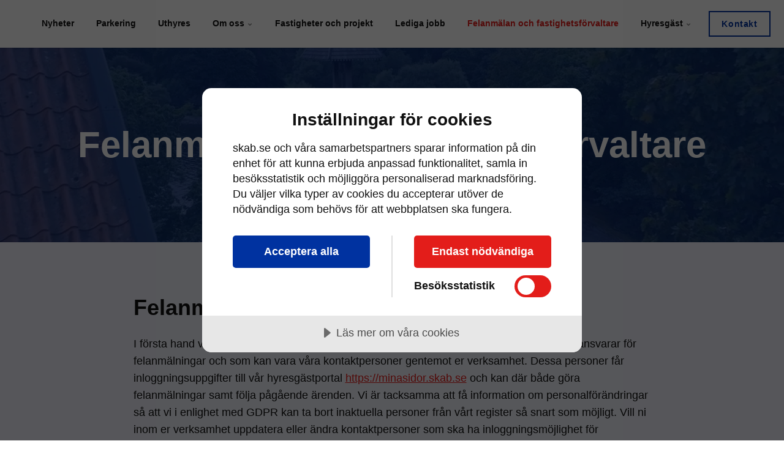

--- FILE ---
content_type: text/html; charset=utf-8
request_url: https://www.skab.se/felanmaelan-och-fastighetsfoervaltare
body_size: 13868
content:

<!DOCTYPE html>
<html lang="sv">
<head>
    <link rel="preload" as="font" type="font/woff2" crossorigin href="/ig-assets/fonts/fontawesome-webfont.woff2?v=4.7.0">

    
    <link href="/sb/igloo-css-bundle.css.v639032935307063562" rel="stylesheet">
    <link rel="stylesheet" type="text/css" href="/css/generated-themes/ig-theme-ImhRUqYGEi7grOY2fVx5A.css?v=210120260937" />

    <meta charset="utf-8">
<meta http-equiv="x-ua-compatible" content="ie=edge">
<meta name="viewport" content="width=device-width, initial-scale=1">

<title>Felanm&#xE4;lan och fastighetsf&#xF6;rvaltare | Sollentuna Kommunfastigheter</title>
<meta name="description" content="H&#xE4;r hittar du kontaktuppgifter f&#xF6;r felanm&#xE4;lan g&#xE4;llande drift, underh&#xE5;ll och utemilj&#xF6;. Vid akuta &#xE4;renden finns det h&#xE4;r kontaktuppgifter">

<meta property="og:title" content="Felanm&#xE4;lan och fastighetsf&#xF6;rvaltare | Sollentuna Kommunfastigheter" />
<meta property="og:type" content="website" />
<meta property="og:description" content="H&#xE4;r hittar du kontaktuppgifter f&#xF6;r felanm&#xE4;lan g&#xE4;llande drift, underh&#xE5;ll och utemilj&#xF6;. Vid akuta &#xE4;renden finns det h&#xE4;r kontaktuppgifter" />
<meta property="og:url" content="https://www.skab.se/felanmaelan-och-fastighetsfoervaltare/">
<meta name="twitter:card" content="summary_large_image">


<meta name="twitter:title" content="Felanm&#xE4;lan och fastighetsf&#xF6;rvaltare | Sollentuna Kommunfastigheter">
<meta name="twitter:description" content="H&#xE4;r hittar du kontaktuppgifter f&#xF6;r felanm&#xE4;lan g&#xE4;llande drift, underh&#xE5;ll och utemilj&#xF6;. Vid akuta &#xE4;renden finns det h&#xE4;r kontaktuppgifter">

    <meta property="og:image" content="https://www.skab.se/media/3ehllpjz/robin.jpg?upscale=false&width=1200" />
    <meta name="twitter:image" content="https://www.skab.se/media/3ehllpjz/robin.jpg?upscale=false&width=1200">

    <meta name="og:site_name" content="SKAB" />
    <meta name="og:email" content="info@skab.se" />


    <meta name="og:phone_number" content="08-579 210 00" />

    <link rel="icon" type="image/png" sizes="192x192" href="/media/ddxbolcp/favicon-skab.png?width=192&amp;height=192&amp;v=1dac17746531550">
    <link rel="icon" type="image/png" sizes="32x32" href="/media/ddxbolcp/favicon-skab.png?width=32&amp;height=32&amp;v=1dac17746531550">
    <link rel="icon" type="image/png" sizes="96x96" href="/media/ddxbolcp/favicon-skab.png?width=96&amp;height=96&amp;v=1dac17746531550">
    <link rel="icon" type="image/png" sizes="16x16" href="/media/ddxbolcp/favicon-skab.png?width=16&amp;height=16&amp;v=1dac17746531550">
    <meta name="msapplication-TileColor" content="#FFFFFF">
    <meta name="msapplication-TileImage" content="/media/ddxbolcp/favicon-skab.png?width=144&amp;height=144&amp;v=1dac17746531550">



        <script>
            (function(w,d,s,l,i){w[l]=w[l]||[];w[l].push({'gtm.start':
            new Date().getTime(),event:'gtm.js'});var f=d.getElementsByTagName(s)[0],
            j=d.createElement(s),dl=l!='dataLayer'?'&l='+l:'';j.async=true;j.src=
            'https://www.googletagmanager.com/gtm.js?id='+i+dl;f.parentNode.insertBefore(j,f);
            })(window,document,'script','dataLayer','GTM-PTB2RMVK');
        </script>


    <script>window.MSInputMethodContext && document.documentMode && document.write('<script src="/scripts/lib/ie11CustomProperties.js"><\x2fscript>');</script>
    <script data-lang="sv-SE" data-id="2984cf26-47c9-4a15-97dc-4fa6b6bd2dc6" src="https://cdn.cookietractor.com/cookietractor.js"></script>
    <meta name="google-site-verification" content="ztrcgk3TQJ32j00wDl_tChbrWF9tBQ9NtNojb5oJ-bs" />
    <script src="https://ajax.aspnetcdn.com/ajax/jQuery/jquery-3.0.0.min.js"></script>
    <script src="https://ajax.aspnetcdn.com/ajax/jquery.validate/1.16.0/jquery.validate.min.js"></script>
    <script src="https://ajax.aspnetcdn.com/ajax/mvc/5.2.3/jquery.validate.unobtrusive.min.js"></script>
</head>
<body class="page-loading " data-siteid="1295" data-culture="sv-SE">

    <a href="#content" class="button skip-link">Hoppa till huvudinneh&#xE5;ll</a>

    <div class="io-hook"></div>

<header class="top top--light top--big-width  top--navigation-right">
    <div class="top-inner">

        <div class="top__left">
            <a href="/" class="logo logo--on-light" title="SKAB">
                <img src="/media/a0dno5br/skab.png" alt="Sollentuna Kommunfastigheter AB">
            </a>
            <a href="/" class="logo logo--on-dark" title="SKAB">
                <img src="/media/a0dno5br/skab.png" alt="Sollentuna Kommunfastigheter AB">
            </a>
        </div>

        <div class="top__middle">
    <nav class="main-nav main-nav--main">
        <ul class="main-nav__ul main-nav__ul--first">
                <li class="main-nav__li main-nav__li--contact">
                    <a href="tel:08-579 210 00 " class="main-nav__a">
                        <i class="fa fa-phone" aria-hidden="true"></i> 08-579 210 00 
                    </a>
                </li>
                <li class="main-nav__li main-nav__li--contact">
                    <a href="mailto:info@skab.se" class="main-nav__a">
                        <i class="fa fa-envelope" aria-hidden="true"></i> info@skab.se
                    </a>
                </li>

                        <li class="main-nav__li ">
                                <a class="main-nav__a" href="/nyheter/">Nyheter</a>
                        </li>
                        <li class="main-nav__li ">
                                <a class="main-nav__a" href="/parkering/">Parkering</a>
                        </li>
                        <li class="main-nav__li ">
                                <a class="main-nav__a" href="/uthyres/">Uthyres</a>
                        </li>
                        <li class="main-nav__li main-nav__li--big ">
                            <a class="main-nav__a" href="/om-oss/">Om oss <i class="fa fa-chevron-down" aria-hidden="true"></i><button class="expand" tabindex="0" aria-label="Visa undersidor"><i class="fa fa-plus" aria-hidden="true"></i></button></a>
                            <ul class="main-nav__ul main-nav__ul--second main-nav__ul--big">
                                <li>
    <div class="grid grid--nav   row--flat  ">
        <div class="container ">
            <div class="row row--flat row--left row--v-top  ">

                    <div class="col-66 col-s-100">

<div class="grid-item grid-item--text ">
    <h2>Om oss</h2>
</div>                    </div>
                    <div class="col-100 col-s-100">
<div class="line-break "
     >
</div>                    </div>
                    <div class="col-20 col-m-33 col-s-100">

<div class="grid-item grid-item--links ">


    <nav class="navigation navigation--level-0" data-expand="true">
        <ul>
                <li class="">
                    <div>
                        <a href="/om-oss/styrelseordfoerande-har-ordet/" >Styrelseordf&#xF6;rande har ordet</a>
                    </div>
                </li>
                <li class="">
                    <div>
                        <a href="/om-oss/vd-har-ordet/" >VD har ordet</a>
                    </div>
                </li>
                <li class="">
                    <div>
                        <a href="/om-oss/vision-och-affaerside/" >Vision och aff&#xE4;rsid&#xE9;</a>
                    </div>
                </li>
                <li class="">
                    <div>
                        <a href="/om-oss/bakgrund-och-aegardirektiv/" >Bakgrund och &#xE4;gardirektiv</a>
                    </div>
                </li>
                <li class="">
                    <div>
                        <a href="/om-oss/maal-med-vaar-verksamhet/" >M&#xE5;l med v&#xE5;r verksamhet</a>
                    </div>
                </li>
                <li class="">
                    <div>
                        <a href="/om-oss/styrelse/" >Styrelse</a>
                    </div>
                </li>
        </ul>
    </nav>
</div>
                    </div>
                    <div class="col-20 col-m-33 col-s-100">

<div class="grid-item grid-item--links ">


    <nav class="navigation navigation--level-0" data-expand="true">
        <ul>
                <li class="">
                    <div>
                        <a href="/om-oss/ledningsgrupp/" >Ledningsgrupp</a>
                    </div>
                </li>
                <li class="">
                    <div>
                        <a href="/lediga-jobb/" >Lediga jobb</a>
                    </div>
                </li>
                <li class="">
                    <div>
                        <a href="/om-oss/aarsredovisning/" >&#xC5;rsredovisning</a>
                    </div>
                </li>
                <li class="">
                    <div>
                        <a href="/om-oss/haallbarhet-i-fokus/" >H&#xE5;llbarhet i fokus</a>
                    </div>
                        <ul>
                        </ul>
                </li>
                <li class="">
                    <div>
                        <a href="/om-oss/uppfoerandekod-entreprenoerer/" >Uppf&#xF6;randekod entrepren&#xF6;rer</a>
                    </div>
                </li>
                <li class="">
                    <div>
                        <a href="/om-oss/policy-och-riktlinjer-avseende-mutor/" >Policy och riktlinjer avseende mutor</a>
                    </div>
                </li>
        </ul>
    </nav>
</div>
                    </div>
                    <div class="col-20 col-m-33 col-s-100">

<div class="grid-item grid-item--links ">


    <nav class="navigation navigation--level-0" data-expand="true">
        <ul>
                <li class="">
                    <div>
                        <a href="/om-oss/visselblaasningsfunktion/" >Visselbl&#xE5;sningsfunktion</a>
                    </div>
                </li>
                <li class="">
                    <div>
                        <a href="/om-oss/upphandling/" >Upphandling</a>
                    </div>
                </li>
                <li class="">
                    <div>
                        <a href="/om-oss/bid-tureberg/" >BID Tureberg</a>
                    </div>
                </li>
                <li class="">
                    <div>
                        <a href="/om-oss/bid-rotebro/" >BID Rotebro</a>
                    </div>
                </li>
                <li class="">
                    <div>
                        <a href="/om-oss/saekerhet/" >S&#xE4;kerhet</a>
                    </div>
                </li>
                <li class="">
                    <div>
                        <a href="/om-oss/raettvist-byggande/" >R&#xE4;ttvist byggande</a>
                    </div>
                        <ul>
                        </ul>
                </li>
        </ul>
    </nav>
</div>
                    </div>
                    <div class="col-10 col-m-20 col-s-100">

<div class="grid-item grid-item--text ">
    
</div>                    </div>
                    <div class="col-25 col-m-50 col-s-100">
<div class="grid-item grid-item--card card card--35 light-color no-hover-effect">
            <span class="card__text card__text--big v-align-bottom text-center">
                <span class="card__text-inner">
                    <span class="card__header act-heading">Kontakta oss</span>
                    <span></span>

                        <span class="card__button">
        <a href="/kontakt/"  title="Kontakt" class="button button--default button--theme button--solid">
            <span class="button__text">Kontakta oss</span>
            <img class="button__arrow" src="/ig-assets/svg/Pil.svg" />
        </a>
                        </span>
                </span>
            </span>
            <div class="card__bg lazyload" data-bgset="/media/1ezpoaqq/jela_skab_230920_548_r_medarbetare_lowres.jpg?width=325&amp;height=378&amp;quality=80&amp;v=1dafd159c37e3e0"></div>

        <div class="card__overlay" style="opacity:0.40"></div>

</div>                    </div>
            </div>
        </div>
            <div class="block__background lazyload"
                 data-bgset="/media/bpenq2jh/ljusblaa1.png?upscale=false&width=1280 1280w,
        		/media/bpenq2jh/ljusblaa1.png?upscale=false&width=1600 1600w,
        		/media/bpenq2jh/ljusblaa1.png?upscale=false&width=1920 1920w"
                 data-sizes="auto">
            </div>
    </div>
                                </li>
                            </ul>
                        </li>
                        <li class="main-nav__li ">
                                <a class="main-nav__a" href="/fastigheter-och-projekt/">Fastigheter och projekt</a>
                        </li>
                        <li class="main-nav__li ">
                                <a class="main-nav__a" href="/lediga-jobb/">Lediga jobb</a>
                        </li>
                        <li class="main-nav__li selected">
                                <a class="main-nav__a" href="/felanmaelan-och-fastighetsfoervaltare/">Felanm&#xE4;lan och fastighetsf&#xF6;rvaltare</a>
                        </li>
                        <li class="main-nav__li main-nav__li--big ">
                            <a class="main-nav__a" href="/hyresgaest/">Hyresg&#xE4;st <i class="fa fa-chevron-down" aria-hidden="true"></i><button class="expand" tabindex="0" aria-label="Visa undersidor"><i class="fa fa-plus" aria-hidden="true"></i></button></a>
                            <ul class="main-nav__ul main-nav__ul--second main-nav__ul--big">
                                <li>
    <div class="grid grid--nav   row--flat  ">
        <div class="container ">
            <div class="row row--flat row--left row--v-top  ">

                    <div class="col-66 col-s-100">

<div class="grid-item grid-item--text ">
    <h2>Hyresgäst</h2>
</div>                    </div>
                    <div class="col-100 col-s-100">
<div class="line-break "
     >
</div>                    </div>
                    <div class="col-20 col-m-33 col-s-100">

<div class="grid-item grid-item--links ">


    <nav class="navigation navigation--level-0" data-expand="true">
        <ul>
                <li class="">
                    <div>
                        <a href="/hyresgaest/akuta-fel/" >Akuta fel</a>
                    </div>
                </li>
                <li class="">
                    <div>
                        <a href="/hyresgaest/avfall/" >Avfall</a>
                    </div>
                </li>
                <li class="">
                    <div>
                        <a href="/hyresgaest/brandskydd/" >Brandskydd</a>
                    </div>
                </li>
                <li class="">
                    <div>
                        <a href="/hyresgaest/energispartips/" >Energispartips</a>
                    </div>
                </li>
                <li class="">
                    <div>
                        <a href="/hyresgaest/fastighetsfoervaltare/" >Fastighetsf&#xF6;rvaltare</a>
                    </div>
                </li>
                <li class="">
                    <div>
                        <a href="/hyresgaest/felanmaelan/" >Felanm&#xE4;lan</a>
                    </div>
                </li>
                <li class="">
                    <div>
                        <a href="/hyresgaest/foersaekring/" >F&#xF6;rs&#xE4;kring</a>
                    </div>
                </li>
        </ul>
    </nav>
</div>
                    </div>
                    <div class="col-20 col-m-33 col-s-100">

<div class="grid-item grid-item--links ">


    <nav class="navigation navigation--level-0" data-expand="true">
        <ul>
                <li class="">
                    <div>
                        <a href="/hyresgaest/hyresavtal/" >Hyresavtal</a>
                    </div>
                </li>
                <li class="">
                    <div>
                        <a href="/hyresgaest/hoest-loevupptagning/" >H&#xF6;st - L&#xF6;vupptagning</a>
                    </div>
                </li>
                <li class="">
                    <div>
                        <a href="/hyresgaest/kallt-eller-varmt-i-lokalen/" >Kallt eller varmt i lokalen</a>
                    </div>
                </li>
                <li class="">
                    <div>
                        <a href="/hyresgaest/kundportal/" >Kundportal</a>
                    </div>
                </li>
                <li class="">
                    <div>
                        <a href="/hyresgaest/lokalvaard/" >Lokalv&#xE5;rd</a>
                    </div>
                </li>
                <li class="">
                    <div>
                        <a href="/hyresgaest/sanering-av-skadedjur/" >Sanering av skadedjur</a>
                    </div>
                </li>
                <li class="">
                    <div>
                        <a href="/hyresgaest/skadegoerelse/" >Skadeg&#xF6;relse</a>
                    </div>
                </li>
        </ul>
    </nav>
</div>
                    </div>
                    <div class="col-20 col-m-33 col-s-100">

<div class="grid-item grid-item--links ">


    <nav class="navigation navigation--level-0" data-expand="true">
        <ul>
                <li class="">
                    <div>
                        <a href="/hyresgaest/snoe-och-halka/" >Sn&#xF6; och halka</a>
                    </div>
                </li>
                <li class="">
                    <div>
                        <a href="/hyresgaest/saekerhetsrutiner-infoer-lov-och-ledighet/" >S&#xE4;kerhetsrutiner inf&#xF6;r lov och ledighet</a>
                    </div>
                </li>
                <li class="">
                    <div>
                        <a href="/hyresgaest/underhaallsplan-2025/" >Underh&#xE5;llsplan 2025</a>
                    </div>
                </li>
                <li class="">
                    <div>
                        <a href="/hyresgaest/uppfoerandekod-entrepenoerer/" >Uppf&#xF6;randekod entrepen&#xF6;rer</a>
                    </div>
                </li>
                <li class="">
                    <div>
                        <a href="/hyresgaest/vattensamlingar-paa-gaarden/" >Vattensamlingar p&#xE5; g&#xE5;rden</a>
                    </div>
                </li>
                <li class="">
                    <div>
                        <a href="/hyresgaest/ventilation/" >Ventilation</a>
                    </div>
                </li>
                <li class="">
                    <div>
                        <a href="/hyresgaest/vaarstaedning-och-sandupptagning/" >V&#xE5;rst&#xE4;dning och sandupptagning</a>
                    </div>
                </li>
        </ul>
    </nav>
</div>
                    </div>
                    <div class="col-10 col-m-20 col-s-100">

<div class="grid-item grid-item--text ">
    
</div>                    </div>
                    <div class="col-25 col-m-50 col-s-100">
<div class="grid-item grid-item--card card card--35 light-color no-hover-effect">
            <span class="card__text card__text--big v-align-bottom text-center">
                <span class="card__text-inner">
                    <span class="card__header act-heading">Felanm&#xE4;lan</span>
                    <span></span>

                        <span class="card__button">
        <a href="/felanmaelan-och-fastighetsfoervaltare/"  title="Felanm&#xE4;lan och fastighetsf&#xF6;rvaltare" class="button button--default button--theme-alt button--solid">
            <span class="button__text">Till felanm&#xE4;lan</span>
            <img class="button__arrow" src="/ig-assets/svg/Pil.svg" />
        </a>
                        </span>
                </span>
            </span>
            <div class="card__bg lazyload" data-bgset="/media/olvj11kn/el-robin.jpg?rxy=0.48621553884711777,0.2714447910005612&amp;width=325&amp;height=378&amp;quality=80&amp;v=1daa84314c34e30"></div>

        <div class="card__overlay" style="opacity:0.40"></div>

</div>                    </div>
            </div>
        </div>
            <div class="block__background lazyload"
                 data-bgset="/media/bpenq2jh/ljusblaa1.png?upscale=false&width=1280 1280w,
        		/media/bpenq2jh/ljusblaa1.png?upscale=false&width=1600 1600w,
        		/media/bpenq2jh/ljusblaa1.png?upscale=false&width=1920 1920w"
                 data-sizes="auto">
            </div>
    </div>
                                </li>
                            </ul>
                        </li>



                <li class="main-nav__li main-nav__li--btn show--m">
                             <a href="/kontakt/"  title="Kontakt" class="button button--default button--dark button--border">Kontakt</a>

                </li>

        </ul>

    </nav>
</div>

<div class="top__right hide--m">
    <nav class="main-nav main-nav--side">
        <ul class="main-nav__ul main-nav__ul--first">


                <li class="main-nav__li main-nav__li--btn ">
                             <a href="/kontakt/"  title="Kontakt" class="button button--default button--dark button--border">Kontakt</a>

                </li>
        </ul>

    </nav>
</div>



        <nav class="mobile-actions">
            <ul>
                <li>
                    <button class="hamburger" type="button" aria-label="Show navigation">
                        <span class="hamburger-box">
                            <span class="hamburger-inner"></span>
                        </span>
                    </button>
                </li>
            </ul>
        </nav>
    </div>
</header>
    <main id="content">
        

<section class="hero hero--55   hero--v-center" >

    <div class="hero__inner">
        <div class="container">
            <div class="row row--center">
                <div class="hero__inner light-color col- col-m-100">

                            <h1>Felanm&#xE4;lan och fastighetsf&#xF6;rvaltare</h1>
                    
                </div>
            </div>
        </div>
    </div>
    
    
            <div class="hero__video">
                <video class="hero__video-player" playsinline muted loop autoplay>
                    <source src="/media/5pxbm2n4/torn-skab.mp4" type="video/mp4">
                </video>
            </div>
    
    
        <div class="overlay " style="opacity:0.50"></div>


</section>

    <div class="block grid gray-bg    " >
        <div class="container ">
            <div class="row  row--center row--v-center  ">

                    <div class="col-70 col-s-100">

<div class="grid-item grid-item--text ">
    <h2><strong>Felanmälan – drift, underhåll och utemiljö</strong></h2>
<p>I första hand vill vi att ni som hyresgäster utser någon/några personer i er verksamhet som ansvarar för felanmälningar och som kan vara våra kontaktpersoner gentemot er verksamhet. Dessa personer får inloggningsuppgifter till vår hyresgästportal <a href="https://minasidor.skab.se">https://minasidor.skab.se</a> och kan där både göra felanmälningar samt följa pågående ärenden. Vi är tacksamma att få information om personalförändringar så att vi i enlighet med GDPR kan ta bort inaktuella personer från vårt register så snart som möjligt. Vill ni inom er verksamhet uppdatera eller ändra kontaktpersoner som ska ha inloggningsmöjlighet för felanmälan, kontakta gärna er kundförvaltare. Finns inga inloggningsuppgifter, eller personen som är utsedd som kontaktperson inte är nåbar går det även utmärkt att göra felanmälan via mail till vår driftentreprenör Caverion på mail&nbsp;<a href="mailto:kundtjanst@caverion.com">kundtjanst@caverion.com</a>. Om felanmälan görs via mail är det viktigt att kontaktuppgifter anges så att vi nå er om vi behöver mer information samt för återkoppling i ärendet.</p>
<p>Vid akuta ärenden, exempelvis vattenläckor, risk för personskador och liknande går det att göra felanmälan dygnet runt via telefon <a href="callto:08-6327611">08-632 76 11</a>.&nbsp; Även här är det viktigt att vi får kontaktuppgifter så att vi kan nå er om vi behöver mer information samt för återkoppling.</p>
<h3><strong>Bra att tänka på:</strong></h3>
<p>Många gånger är det någon annan person i verksamheten än den som är utsedd som kontaktperson och har inloggning som upptäckt något som behöver felanmälas.&nbsp; Se gärna till att ni inom verksamheten har bra rutiner för återkoppling, då vi endast kan återkoppla till den som gjort felanmälan, så att även den person som upptäckt felet vet att det är anmält och när det är åtgärdat.</p>
<p><strong>Söker du kontaktuppgifter till förvaltarna? Klicka på fastighetens namn nedan&nbsp;</strong></p>
</div>                    </div>
            </div>
        </div>
    </div>

<section class="tabs tabs--white tabs--pills" >

    <nav class="tabs__nav">
            <ul>
                    <li><a href="#tab--a" class="active">A</a></li>
                    <li><a href="#tab--b" class="">B</a></li>
                    <li><a href="#tab--c" class="">C</a></li>
                    <li><a href="#tab--d" class="">D</a></li>
                    <li><a href="#tab--e" class="">E</a></li>
                    <li><a href="#tab--f" class="">F</a></li>
                    <li><a href="#tab--g" class="">G</a></li>
                    <li><a href="#tab--h" class="">H</a></li>
                    <li><a href="#tab--i" class="">I</a></li>
                    <li><a href="#tab--j" class="">J</a></li>
                    <li><a href="#tab--k" class="">K</a></li>
                    <li><a href="#tab--l" class="">L</a></li>
                    <li><a href="#tab--m" class="">M</a></li>
                    <li><a href="#tab--n" class="">N</a></li>
                    <li><a href="#tab--o" class="">O</a></li>
                    <li><a href="#tab--p" class="">P</a></li>
                    <li><a href="#tab--q" class="">Q</a></li>
                    <li><a href="#tab--r" class="">R</a></li>
                    <li><a href="#tab--s" class="">S</a></li>
                    <li><a href="#tab--t" class="">T</a></li>
                    <li><a href="#tab--u" class="">U</a></li>
                    <li><a href="#tab--v" class="">V</a></li>
                    <li><a href="#tab--w" class="">W</a></li>
                    <li><a href="#tab--x" class="">X</a></li>
                    <li><a href="#tab--y" class="">Y</a></li>
                    <li><a href="#tab--z" class="">Z</a></li>
                    <li><a href="#tab--&#xE5;" class="">&#xC5;</a></li>
                    <li><a href="#tab--&#xE4;" class="">&#xC4;</a></li>
                    <li><a href="#tab--&#xF6;" class="">&#xD6;</a></li>
            </ul>
    </nav>

    <div class="tabs__container">

                <div id="tab--a" class="tab tab--active">
                    <div class="tab__body">



    <div class="block grid white-bg    " >
        <div class="container container--big ">
            <div class="row  row--center row--v-center  ">

                    <div class="col-40 col-s-100">

<div class="grid-item grid-item--text ">
    <h1>A</h1>
<p><strong><a href="/felanmaelan-och-fastighetsfoervaltare/fastighetsfoervaltare-team-2/" title="Fastighetsförvaltare Team 2">Annorlunda Musikskola</a> </strong>- Sollentunavägen 145<br><strong><a href="/felanmaelan-och-fastighetsfoervaltare/fastighetsfoervaltare-team-5/" title="Fastighetsförvaltare Team 5">Aniarahuset, Kulturskolan</a></strong>&nbsp;-&nbsp;Aniaraplatsen 2<br><strong><a href="/felanmaelan-och-fastighetsfoervaltare/fastighetsfoervaltare-team-2/" title="Fastighetsförvaltare Team 2">Arena Satelliten</a></strong> - Turebergs Torg</p>
</div>                    </div>
            </div>
        </div>
    </div>

                    </div>
                </div>
                <div id="tab--b" class="tab ">
                    <div class="tab__body">



    <div class="block grid white-bg    " >
        <div class="container container--big ">
            <div class="row  row--center row--v-center  ">

                    <div class="col-40 col-s-100">

<div class="grid-item grid-item--text ">
    <h1><strong>B</strong></h1>
<p><strong><a href="/felanmaelan-och-fastighetsfoervaltare/fastighetsfoervaltare-team-2/" title="Fastighetsförvaltare Team 2">Bagarbyvägens förskola</a></strong> - Bagarbyvägen 8<br><strong><a href="/felanmaelan-och-fastighetsfoervaltare/fastighetsfoervaltare-team-1/" title="Fastighetsförvaltare Team 1">Basunvägen 60 gruppboende </a></strong>- Basunvägen 60<br><strong><a href="/felanmaelan-och-fastighetsfoervaltare/fastighetsfoervaltare-team-6/" title="Fastighetsförvaltare Team 6">Bikupan förskola</a></strong> - Drevkarlsstigen 5<br><strong><a href="/felanmaelan-och-fastighetsfoervaltare/fastighetsfoervaltare-team-2/" title="Fastighetsförvaltare Team 2">Blå hästen förskola</a></strong> - Tors Backe 7<br><strong><a href="/felanmaelan-och-fastighetsfoervaltare/fastighetsfoervaltare-team-2/" title="Fastighetsförvaltare Team 2">Blåklockevägen 12 gruppboende</a></strong> - Blåklockevägen 12<br><strong><a href="/felanmaelan-och-fastighetsfoervaltare/fastighetsfoervaltare-team-1/" title="Fastighetsförvaltare Team 1">Bowlinghallen</a></strong> - Stubbhagsvägen 2<br><strong><a href="/felanmaelan-och-fastighetsfoervaltare/fastighetsfoervaltare-team-1/" title="Fastighetsförvaltare Team 1">Brageskolan </a></strong>- Hertig Karls väg 17/Ebba Brahes väg 1<br><strong><a href="/felanmaelan-och-fastighetsfoervaltare/fastighetsfoervaltare-team-1/" title="Fastighetsförvaltare Team 1">Brages tal- och språkförskola</a></strong> - Ebba Brahes väg 3<br><strong><a href="/felanmaelan-och-fastighetsfoervaltare/fastighetsfoervaltare-team-5/" title="Fastighetsförvaltare Team 5">Brohuset</a></strong> - Gillbostråket 8, Hertig Karls väg 13<br><strong><a href="/felanmaelan-och-fastighetsfoervaltare/fastighetsfoervaltare-team-1/" title="Fastighetsförvaltare Team 1">Bygatans förskola </a></strong>- Bygatan 80 B</p>
</div>                    </div>
            </div>
        </div>
    </div>

                    </div>
                </div>
                <div id="tab--c" class="tab ">
                    <div class="tab__body">



    <div class="block grid white-bg    " >
        <div class="container container--big ">
            <div class="row  row--center row--v-center  ">

                    <div class="col-40 col-s-100">

<div class="grid-item grid-item--text ">
    <h1><strong>C</strong></h1>
<p>Finns inga för tillfället</p>
</div>                    </div>
            </div>
        </div>
    </div>

                    </div>
                </div>
                <div id="tab--d" class="tab ">
                    <div class="tab__body">



    <div class="block grid white-bg    " >
        <div class="container container--big ">
            <div class="row  row--center row--v-center  ">

                    <div class="col-40 col-s-100">

<div class="grid-item grid-item--text ">
    <h1><strong>D</strong></h1>
<p><strong><a href="/felanmaelan-och-fastighetsfoervaltare/fastighetsfoervaltare-team-1/" title="Fastighetsförvaltare Team 1">Dibber International fd. Norrvikens skola </a></strong>- Lindvägen 14-16, Skolvägen 4</p>
</div>                    </div>
            </div>
        </div>
    </div>

                    </div>
                </div>
                <div id="tab--e" class="tab ">
                    <div class="tab__body">



    <div class="block grid white-bg    " >
        <div class="container container--big ">
            <div class="row  row--center row--v-center  ">

                    <div class="col-40 col-s-100">

<div class="grid-item grid-item--text ">
    <h1>E</h1>
<p><a href="/felanmaelan-och-fastighetsfoervaltare/fastighetsfoervaltare-team-1/" title="Fastighetsförvaltare Team 1"><strong>Ebbas förskola</strong> </a>- Ebba Brahes väg 3<br><strong><a href="/felanmaelan-och-fastighetsfoervaltare/fastighetsfoervaltare-team-3/" title="Fastighetsförvaltare Team 3">Edsbergs bibliotek</a></strong><span> - Edsbergs torg 3-5</span><br><strong><a href="/felanmaelan-och-fastighetsfoervaltare/fastighetsfoervaltare-team-7/" title="Fastighetsförvaltare Team 7">Edsbergshallen</a></strong><span> - Edsbergs torg 3-5</span><br><strong><a href="/felanmaelan-och-fastighetsfoervaltare/fastighetsfoervaltare-team-3/" title="Fastighetsförvaltare Team 3">Edsbergs sportfält</a></strong><span> - Ribbings väg 51</span><br><strong><a href="/felanmaelan-och-fastighetsfoervaltare/fastighetsfoervaltare-team-7/" title="Fastighetsförvaltare Team 7">Edsbergsskolan</a></strong><span> - Edsbergs torg 3-5</span><br><strong><a href="/felanmaelan-och-fastighetsfoervaltare/fastighetsfoervaltare-team-5/" title="Fastighetsförvaltare Team 5">Edsbergs äldreboende</a></strong><span> - Ribbings väg 28</span><br><strong><a href="/felanmaelan-och-fastighetsfoervaltare/fastighetsfoervaltare-team-1/" title="Fastighetsförvaltare Team 1">Ekmans väg gruppboende</a></strong><span> - Ekmans väg 11</span></p>
</div>                    </div>
            </div>
        </div>
    </div>

                    </div>
                </div>
                <div id="tab--f" class="tab ">
                    <div class="tab__body">



    <div class="block grid white-bg    " >
        <div class="container container--big ">
            <div class="row  row--center row--v-center  ">

                    <div class="col-40 col-s-100">

<div class="grid-item grid-item--text ">
    <h1>F</h1>
<p><strong><a href="/felanmaelan-och-fastighetsfoervaltare/fastighetsfoervaltare-team-1/" title="Fastighetsförvaltare Team 1">Fenix resursskola&nbsp;</a></strong>- Hedemoravägen 151<br><strong><a href="/felanmaelan-och-fastighetsfoervaltare/fastighetsfoervaltare-team-2/" title="Fastighetsförvaltare Team 2">Friidrottshallen</a></strong><span>&nbsp;- Strandvägen 65-73</span><br><strong><a href="/felanmaelan-och-fastighetsfoervaltare/fastighetsfoervaltare-team-5/" title="Fastighetsförvaltare Team 5">Folktandvården Rotebro</a></strong><span>&nbsp;-&nbsp;Gillbostråket 8, Hertig Karls väg 13</span><br><strong><a href="/felanmaelan-och-fastighetsfoervaltare/fastighetsfoervaltare-team-1/" title="Fastighetsförvaltare Team 1">Fotbollshallen</a></strong><span>&nbsp;- Strandpromenaden 2</span><br><strong><a href="/felanmaelan-och-fastighetsfoervaltare/fastighetsfoervaltare-team-7/" title="Fastighetsförvaltare Team 7">Fröhuset förskola Dibber</a></strong><span>&nbsp;- Poppelvägen 17 A</span><br><strong><a href="/felanmaelan-och-fastighetsfoervaltare/fastighetsfoervaltare-team-1/" title="Fastighetsförvaltare Team 1">Futuraskolan</a></strong><span>&nbsp;- Hertig Karls väg 17/Ebba Brahes väg 1</span><br><strong><a href="/felanmaelan-och-fastighetsfoervaltare/fastighetsfoervaltare-team-3/" title="Fastighetsförvaltare Team 3">Fågelsångens förskola</a></strong><span>&nbsp;- Rönnvägen 1</span></p>
</div>                    </div>
            </div>
        </div>
    </div>

                    </div>
                </div>
                <div id="tab--g" class="tab ">
                    <div class="tab__body">



    <div class="block grid white-bg    " >
        <div class="container container--big ">
            <div class="row  row--center row--v-center  ">

                    <div class="col-40 col-s-100">

<div class="grid-item grid-item--text ">
    <h1>G</h1>
<p><strong><a href="/felanmaelan-och-fastighetsfoervaltare/fastighetsfoervaltare-team-1/" title="Fastighetsförvaltare Team 1">Gammelvägen 1 gruppboende&nbsp;</a></strong>- Gammelvägen 1<br><strong><a href="/felanmaelan-och-fastighetsfoervaltare/fastighetsfoervaltare-team-1/" title="Fastighetsförvaltare Team 1">Gillbo skola&nbsp;</a></strong>- Ebba Brahes väg 14<br><strong><a href="/felanmaelan-och-fastighetsfoervaltare/fastighetsfoervaltare-team-5/" title="Fastighetsförvaltare Team 5">Gillbogården&nbsp;</a></strong>-&nbsp;Gillbostråket 8,&nbsp;Hertig Karls väg 13<br><strong><a href="/felanmaelan-och-fastighetsfoervaltare/fastighetsfoervaltare-team-1/" title="Fastighetsförvaltare Team 1">Gillegården</a></strong><span>&nbsp;-&nbsp;Gillbostråket 8,&nbsp;Hertig Karls väg 13</span><br><strong><a href="/felanmaelan-och-fastighetsfoervaltare/fastighetsfoervaltare-team-1/" title="Fastighetsförvaltare Team 1">Gillet föreningslokal</a></strong><span>&nbsp;- Staffans väg 11</span><br><strong><a href="/felanmaelan-och-fastighetsfoervaltare/fastighetsfoervaltare-team-6/" title="Fastighetsförvaltare Team 6">Gransångarevägen 9 gruppboende</a></strong><span>&nbsp;-&nbsp;Gransångarevägen 9 A</span><br><strong><a href="/felanmaelan-och-fastighetsfoervaltare/fastighetsfoervaltare-team-1/" title="Fastighetsförvaltare Team 1">Gröndalsskolan</a></strong><span>&nbsp;- Gröndalsvägen 3</span><br><strong><a href="/felanmaelan-och-fastighetsfoervaltare/fastighetsfoervaltare-team-5/" title="Fastighetsförvaltare Team 5">Gröndalsvägen 17&nbsp;</a></strong>- Gröndalsvägen 17 B<br><strong><a href="/felanmaelan-och-fastighetsfoervaltare/fastighetsfoervaltare-team-2/" title="Fastighetsförvaltare Team 2">Gärdesskolan</a></strong><span>&nbsp;- Minervavägen 10</span></p>
</div>                    </div>
            </div>
        </div>
    </div>

                    </div>
                </div>
                <div id="tab--h" class="tab ">
                    <div class="tab__body">



    <div class="block grid white-bg    " >
        <div class="container container--big ">
            <div class="row  row--center row--v-center  ">

                    <div class="col-40 col-s-100">

<div class="grid-item grid-item--text ">
    <h1>H</h1>
<p><strong><a href="/felanmaelan-och-fastighetsfoervaltare/fastighetsfoervaltare-team-3/" title="Fastighetsförvaltare Team 3">Helenelundsskolan</a></strong><span>&nbsp;- Sollentunavägen 64-68</span><br><strong><a href="/felanmaelan-och-fastighetsfoervaltare/fastighetsfoervaltare-team-3/" title="Fastighetsförvaltare Team 3">Helenelundshallen</a></strong><span>&nbsp;- Sollentunavägen 64-68</span><br><strong><a href="/felanmaelan-och-fastighetsfoervaltare/fastighetsfoervaltare-team-2/" title="Fastighetsförvaltare Team 2">Humlans förskola</a></strong><span>&nbsp;- Hästhagsvägen 6</span><br><strong><a href="/felanmaelan-och-fastighetsfoervaltare/fastighetsfoervaltare-team-1/" title="Fastighetsförvaltare Team 1">Häggviks korttidshem</a></strong><span>&nbsp;- Orsavägen 17</span><br><strong><a href="/felanmaelan-och-fastighetsfoervaltare/fastighetsfoervaltare-team-2/" title="Fastighetsförvaltare Team 2">Häggvikshallen</a></strong><span>&nbsp;- Sollentunavägen 267</span><br><strong><a href="/felanmaelan-och-fastighetsfoervaltare/fastighetsfoervaltare-team-2/" title="Fastighetsförvaltare Team 2">Häggviksskolan</a></strong><span>&nbsp;- Sollentunavägen 267</span><br><strong><a href="/felanmaelan-och-fastighetsfoervaltare/fastighetsfoervaltare-team-7/" title="Fastighetsförvaltare Team 7">Hökarbodens förskola Dibber</a></strong><span>&nbsp;- Eriksbergsvägen 1</span></p>
</div>                    </div>
            </div>
        </div>
    </div>

                    </div>
                </div>
                <div id="tab--i" class="tab ">
                    <div class="tab__body">



    <div class="block grid white-bg    " >
        <div class="container container--big ">
            <div class="row  row--center row--v-center  ">

                    <div class="col-40 col-s-100">

<div class="grid-item grid-item--text ">
    <h1>I</h1>
<p><strong><a href="/felanmaelan-och-fastighetsfoervaltare/fastighetsfoervaltare-team-1/" title="Fastighetsförvaltare Team 1">I ur och skurförskolan Skogsigelkotten</a></strong><span>&nbsp;- Västerled 20</span><br><strong><a href="/felanmaelan-och-fastighetsfoervaltare/fastighetsfoervaltare-team-3/" title="Fastighetsförvaltare Team 3">I ur och Skurkojan förskola</a></strong><span>&nbsp;- Lomvägen 23</span><br><strong><a href="/felanmaelan-och-fastighetsfoervaltare/fastighetsfoervaltare-team-1/" title="Fastighetsförvaltare Team 1">Idrottsvägen 56 gruppboende</a></strong><span>&nbsp;- Idrottsvägen 56</span><br><strong><a href="/felanmaelan-och-fastighetsfoervaltare/fastighetsfoervaltare-team-2/" title="Fastighetsförvaltare Team 2">Igelkottens förskola</a></strong><span>&nbsp;- Igelkottsvägen 9</span><br><strong><a href="/felanmaelan-och-fastighetsfoervaltare/fastighetsfoervaltare-team-2/" title="Fastighetsförvaltare Team 2">Ishallen</a></strong><span>&nbsp;- Strandvägen 63-65</span></p>
</div>                    </div>
            </div>
        </div>
    </div>

                    </div>
                </div>
                <div id="tab--j" class="tab ">
                    <div class="tab__body">



    <div class="block grid white-bg    " >
        <div class="container container--big ">
            <div class="row  row--center row--v-center  ">

                    <div class="col-40 col-s-100">

<div class="grid-item grid-item--text ">
    <h1>J</h1>
<p><strong><a href="/felanmaelan-och-fastighetsfoervaltare/fastighetsfoervaltare-team-7/" title="Fastighetsförvaltare Team 7">Jensen förskola Silverdal</a></strong><span>&nbsp;- Margreteborgsvägen 14</span></p>
</div>                    </div>
            </div>
        </div>
    </div>

                    </div>
                </div>
                <div id="tab--k" class="tab ">
                    <div class="tab__body">



    <div class="block grid white-bg    " >
        <div class="container container--big ">
            <div class="row  row--center row--v-center  ">

                    <div class="col-40 col-s-100">

<div class="grid-item grid-item--text ">
    <h1>K</h1>
<p><strong><a href="/felanmaelan-och-fastighetsfoervaltare/fastighetsfoervaltare-team-7/" title="Fastighetsförvaltare Team 7">Klax Labyrinten förskola</a></strong><span>&nbsp;- Armborstvägen 7</span><br><a href="/felanmaelan-och-fastighetsfoervaltare/fastighetsfoervaltare-team-1/" title="Fastighetsförvaltare Team 1"><strong>Kokalite förskola, skola</strong></a><span>&nbsp;- Allévägen 120</span><br><strong><a href="/felanmaelan-och-fastighetsfoervaltare/fastighetsfoervaltare-team-7/" title="Fastighetsförvaltare Team 7">Kärrdalsskolan</a></strong><span>&nbsp;- Lomvägen 23</span></p>
</div>                    </div>
            </div>
        </div>
    </div>

                    </div>
                </div>
                <div id="tab--l" class="tab ">
                    <div class="tab__body">



    <div class="block grid white-bg    " >
        <div class="container container--big ">
            <div class="row  row--center row--v-center  ">

                    <div class="col-40 col-s-100">

<div class="grid-item grid-item--text ">
    <h1>L</h1>
<p><strong><a href="/felanmaelan-och-fastighetsfoervaltare/fastighetsfoervaltare-team-1/" title="Fastighetsförvaltare Team 1">Lantgårdsvägen 170&nbsp;</a></strong>- Lantgårdsvägen 170<br><strong><a href="/felanmaelan-och-fastighetsfoervaltare/fastighetsfoervaltare-team-2/" title="Fastighetsförvaltare Team 2">Linnés förskola</a></strong><span>&nbsp;- Linnés väg 15</span><br><strong><a href="/felanmaelan-och-fastighetsfoervaltare/fastighetsfoervaltare-team-7/" title="Fastighetsförvaltare Team 7">Love förskola Dibber</a></strong><span>&nbsp;- Love Almqvists väg 25</span></p>
</div>                    </div>
            </div>
        </div>
    </div>

                    </div>
                </div>
                <div id="tab--m" class="tab ">
                    <div class="tab__body">



    <div class="block grid white-bg    " >
        <div class="container container--big ">
            <div class="row  row--center row--v-center  ">

                    <div class="col-40 col-s-100">

<div class="grid-item grid-item--text ">
    <h1>M</h1>
<p><strong><a href="/felanmaelan-och-fastighetsfoervaltare/fastighetsfoervaltare-team-1/" title="Fastighetsförvaltare Team 1">Montessoriförskolan Solkatten</a></strong><span>&nbsp;- Nåsvägen 3 A/Limavägen 4</span><br><strong><a href="/felanmaelan-och-fastighetsfoervaltare/fastighetsfoervaltare-team-3/" title="Fastighetsförvaltare Team 3">Montessoriförskolan Kompassen</a></strong><span>&nbsp;- Storkvägen 13-15</span><br><strong><a href="/felanmaelan-och-fastighetsfoervaltare/fastighetsfoervaltare-team-1/" title="Fastighetsförvaltare Team 1">Myggans montessoriförskola</a></strong><span>&nbsp;- Lundströms väg 15</span><br><strong><a href="/felanmaelan-och-fastighetsfoervaltare/fastighetsfoervaltare-team-2/" title="Fastighetsförvaltare Team 2">Mysebo förskola</a></strong><span>&nbsp;- Tors Backe 7</span></p>
</div>                    </div>
            </div>
        </div>
    </div>

                    </div>
                </div>
                <div id="tab--n" class="tab ">
                    <div class="tab__body">



    <div class="block grid white-bg    " >
        <div class="container container--big ">
            <div class="row  row--center row--v-center  ">

                    <div class="col-40 col-s-100">

<div class="grid-item grid-item--text ">
    <h1>N</h1>
<p><strong><a href="/felanmaelan-och-fastighetsfoervaltare/fastighetsfoervaltare-team-6/" title="Fastighetsförvaltare Team 6">Norrgårdens äldreboende</a></strong>&nbsp;-&nbsp;Johan Berndes väg 5-7<br><strong><a href="/felanmaelan-och-fastighetsfoervaltare/fastighetsfoervaltare-team-1/" title="Fastighetsförvaltare Team 1">Norrvikens IP</a></strong>&nbsp;- Strandpromenaden 2<br><strong><a href="/felanmaelan-och-fastighetsfoervaltare/fastighetsfoervaltare-team-5/" title="Fastighetsförvaltare Team 5">Norrvikens vårdcentral</a></strong>&nbsp;-&nbsp;Vespergränd 29-31<br><strong><a href="/felanmaelan-och-fastighetsfoervaltare/fastighetsfoervaltare-team-3/" title="Fastighetsförvaltare Team 3">Nya Edsbergshallen</a></strong>&nbsp;- Edsbergs torg 3-5<br><strong><a href="/felanmaelan-och-fastighetsfoervaltare/fastighetsfoervaltare-team-1/" title="Fastighetsförvaltare Team 1">Nya Rotebrohallen&nbsp;</a></strong>- Hertig Karls väg 17<br><a href="/felanmaelan-och-fastighetsfoervaltare/fastighetsfoervaltare-team-5/" title="Fastighetsförvaltare Team 5"><strong>Nytorps korttidsboende</strong></a> -&nbsp;Sollentunavägen 169<br><strong><a href="/felanmaelan-och-fastighetsfoervaltare/fastighetsfoervaltare-team-3/" title="Fastighetsförvaltare Team 3">Norrvikens Sjösportcenter</a></strong>- Strandpromenaden 2</p>
</div>                    </div>
            </div>
        </div>
    </div>

                    </div>
                </div>
                <div id="tab--o" class="tab ">
                    <div class="tab__body">



    <div class="block grid white-bg    " >
        <div class="container container--big ">
            <div class="row  row--center row--v-center  ">

                    <div class="col-40 col-s-100">

<div class="grid-item grid-item--text ">
    <h1>O</h1>
<p><strong><a href="/felanmaelan-och-fastighetsfoervaltare/fastighetsfoervaltare-team-1/" title="Fastighetsförvaltare Team 1">Orsavillan gruppboende</a></strong><span> - Orsavägen 17</span></p>
</div>                    </div>
            </div>
        </div>
    </div>

                    </div>
                </div>
                <div id="tab--p" class="tab ">
                    <div class="tab__body">



    <div class="block grid white-bg    " >
        <div class="container container--big ">
            <div class="row  row--center row--v-center  ">

                    <div class="col-40 col-s-100">

<div class="grid-item grid-item--text ">
    <h1>P</h1>
<p><strong><a href="/felanmaelan-och-fastighetsfoervaltare/fastighetsfoervaltare-team-1/" title="Fastighetsförvaltare Team 1">Pysslingen Törnskogen</a></strong><span>&nbsp;- Båtsmansvägen 44 A</span></p>
</div>                    </div>
            </div>
        </div>
    </div>

                    </div>
                </div>
                <div id="tab--q" class="tab ">
                    <div class="tab__body">



    <div class="block grid white-bg    " >
        <div class="container container--big ">
            <div class="row  row--center row--v-center  ">

                    <div class="col-40 col-s-100">

<div class="grid-item grid-item--text ">
    <h1>Q</h1>
<p>Finns inga för tillfället</p>
</div>                    </div>
            </div>
        </div>
    </div>

                    </div>
                </div>
                <div id="tab--r" class="tab ">
                    <div class="tab__body">



    <div class="block grid white-bg    " >
        <div class="container container--big ">
            <div class="row  row--center row--v-center  ">

                    <div class="col-40 col-s-100">

<div class="grid-item grid-item--text ">
    <h1>R</h1>
<p><strong><a href="/felanmaelan-och-fastighetsfoervaltare/fastighetsfoervaltare-team-5/" title="Fastighetsförvaltare Team 5">Ribbings backe äldreboende</a></strong><span>&nbsp;-&nbsp;Ribbingsväg 85-87</span><br><strong><a href="/felanmaelan-och-fastighetsfoervaltare/fastighetsfoervaltare-team-1/" title="Fastighetsförvaltare Team 1">Risvägen 7 gruppboende</a></strong><span>&nbsp;- Risvägen 7</span><br><strong><a href="/felanmaelan-och-fastighetsfoervaltare/fastighetsfoervaltare-team-1/" title="Fastighetsförvaltare Team 1">Rotebro gruppbostad</a></strong><span>&nbsp;- Rotsundagårdsvägen 8</span><br><strong><a href="/felanmaelan-och-fastighetsfoervaltare/fastighetsfoervaltare-team-1/" title="Fastighetsförvaltare Team 1">Rotebrohallen (gamla)</a></strong><span>&nbsp;- Hertig Karls väg 17/Ebba Brahes väg 1</span><br><strong><a href="/felanmaelan-och-fastighetsfoervaltare/fastighetsfoervaltare-team-1/" title="Fastighetsförvaltare Team 1">Rotsunda skola</a></strong><span>&nbsp;- Staffans väg 13</span><br><strong><a href="/felanmaelan-och-fastighetsfoervaltare/fastighetsfoervaltare-team-1/" title="Fastighetsförvaltare Team 1">Rotsundagårdsvägen 8 gruppboende&nbsp;</a></strong>- Rotsundagårdsvägen 8<br><strong><a href="/felanmaelan-och-fastighetsfoervaltare/fastighetsfoervaltare-team-2/" title="Fastighetsförvaltare Team 2">Rudbecks gymnasium</a></strong><span>&nbsp;- Malla Silfverstolpes väg 3</span><br><strong><a href="/felanmaelan-och-fastighetsfoervaltare/fastighetsfoervaltare-team-1/" title="Fastighetsförvaltare Team 1">Runbacka skolor</a></strong><span>&nbsp;- Söderled 20</span><br><strong><a href="/felanmaelan-och-fastighetsfoervaltare/fastighetsfoervaltare-team-3/" title="Fastighetsförvaltare Team 3">Rådanvägen 31 servicebostad</a></strong><span>&nbsp;- Rådanvägen 31</span><br><strong><a href="/felanmaelan-och-fastighetsfoervaltare/fastighetsfoervaltare-team-1/" title="Fastighetsförvaltare Team 1">Rälsen Rotsunda</a></strong><span>&nbsp;- Staffans väg 13</span><br><strong><a href="/felanmaelan-och-fastighetsfoervaltare/fastighetsfoervaltare-team-1/" title="Fastighetsförvaltare Team 1">Rälsen åk 4-9&nbsp;</a></strong>- Staffans väg 13<br><strong><a href="/felanmaelan-och-fastighetsfoervaltare/fastighetsfoervaltare-team-1/" title="Fastighetsförvaltare Team 1">Röda skolan&nbsp;</a></strong>- Nåsvägen 3 B<br><strong><a href="/felanmaelan-och-fastighetsfoervaltare/fastighetsfoervaltare-team-7/" title="Fastighetsförvaltare Team 7">Rösjöbadets omklädningsbyggnad</a></strong><span>&nbsp;- Rösjöbadet&nbsp;</span><br><strong><a href="/felanmaelan-och-fastighetsfoervaltare/fastighetsfoervaltare-team-3/" title="Fastighetsförvaltare Team 3">Rösjöskolan</a></strong><span>&nbsp;- Ribbings väg 22</span><br><strong><a href="/felanmaelan-och-fastighetsfoervaltare/fastighetsfoervaltare-team-3/" title="Fastighetsförvaltare Team 3">Rösjö förskola</a></strong><span>&nbsp;- Kaplansbacken 4</span></p>
</div>                    </div>
            </div>
        </div>
    </div>

                    </div>
                </div>
                <div id="tab--s" class="tab ">
                    <div class="tab__body">



    <div class="block grid white-bg    " >
        <div class="container container--big ">
            <div class="row  row--center row--v-center  ">

                    <div class="col-40 col-s-100">

<div class="grid-item grid-item--text ">
    <h1>S</h1>
<p><strong><a href="/felanmaelan-och-fastighetsfoervaltare/fastighetsfoervaltare-team-3/" title="Fastighetsförvaltare Team 3">Silverdalshallen</a></strong><span> - Johannesbergsvägen 9</span><br><strong><a href="/felanmaelan-och-fastighetsfoervaltare/fastighetsfoervaltare-team-3/" title="Fastighetsförvaltare Team 3">Silverdalsskolan</a></strong><span> - Silverdalsvägen 12</span><br><strong><a href="/felanmaelan-och-fastighetsfoervaltare/fastighetsfoervaltare-team-1/" title="Fastighetsförvaltare Team 1">Sim- och sporthallen</a></strong><span> - Stubbhagsvägen 2</span><br><strong><a href="/felanmaelan-och-fastighetsfoervaltare/fastighetsfoervaltare-team-3/" title="Fastighetsförvaltare Team 3">Sjörövarens förskola</a></strong><span> - Lomvägen 24</span><br><strong><a href="/felanmaelan-och-fastighetsfoervaltare/fastighetsfoervaltare-team-1/" title="Fastighetsförvaltare Team 1">Skattkistans förskola</a></strong><span> - Nåsvägen 3 B</span><br><strong><a href="/felanmaelan-och-fastighetsfoervaltare/fastighetsfoervaltare-team-1/" title="Fastighetsförvaltare Team 1">Skinnaråsens IP</a></strong><span> - Bergkällavägen 79</span><br><strong><a href="/felanmaelan-och-fastighetsfoervaltare/fastighetsfoervaltare-team-1/" title="Fastighetsförvaltare Team 1">Skogsigelkotten förskola</a></strong><span> - Västerled 20</span><br><strong><a href="/felanmaelan-och-fastighetsfoervaltare/fastighetsfoervaltare-team-2/" title="Fastighetsförvaltare Team 2">Skälbyskolan</a></strong><span> - Skälbyvägen 15 B</span><br><strong><a href="/felanmaelan-och-fastighetsfoervaltare/fastighetsfoervaltare-team-2/" title="Fastighetsförvaltare Team 2">Smultronställets förskola</a></strong><span> - Folkungavägen 29</span><br><strong><a href="/felanmaelan-och-fastighetsfoervaltare/fastighetsfoervaltare-team-2/" title="Fastighetsförvaltare Team 2">Sofielundsskolan</a></strong><span> - Sollentunavägen 190-192</span><br><strong><a href="/felanmaelan-och-fastighetsfoervaltare/fastighetsfoervaltare-team-2/" title="Fastighetsförvaltare Team 2">Sofielunds förskola</a></strong><span> - Sollentunavägen 190-192</span><br><strong><a href="/felanmaelan-och-fastighetsfoervaltare/fastighetsfoervaltare-team-1/" title="Fastighetsförvaltare Team 1">Soldatvillan gruppboende</a></strong><span> - Soldatvägen 62</span><br><strong><a href="/felanmaelan-och-fastighetsfoervaltare/fastighetsfoervaltare-team-1/" title="Fastighetsförvaltare Team 1">Solkatten förskola </a></strong>- Nåsvägen 3 A, Limavägen 4<br><strong><a href="/felanmaelan-och-fastighetsfoervaltare/fastighetsfoervaltare-team-1/" title="Fastighetsförvaltare Team 1">Sollentuna fotbollshall</a></strong><span> - Strandpromenaden 2</span><br><strong><a href="/felanmaelan-och-fastighetsfoervaltare/fastighetsfoervaltare-team-1/" title="Fastighetsförvaltare Team 1">Sollentuna Ridcenter </a></strong>- Vibyvägen 74<br><strong><a href="/felanmaelan-och-fastighetsfoervaltare/fastighetsfoervaltare-team-2/" title="Fastighetsförvaltare Team 2">Sollentunavallen</a></strong><span> - Strandvägen 63-65</span><br><strong><a href="/felanmaelan-och-fastighetsfoervaltare/fastighetsfoervaltare-team-3/" title="Fastighetsförvaltare Team 3">Storkens förskola</a></strong><span> - Storkvägen 13-15</span></p>
</div>                    </div>
            </div>
        </div>
    </div>

                    </div>
                </div>
                <div id="tab--t" class="tab ">
                    <div class="tab__body">



    <div class="block grid white-bg    " >
        <div class="container container--big ">
            <div class="row  row--center row--v-center  ">

                    <div class="col-40 col-s-100">

<div class="grid-item grid-item--text ">
    <h1>T</h1>
<p><strong><a href="/felanmaelan-och-fastighetsfoervaltare/fastighetsfoervaltare-team-3/" title="Fastighetsförvaltare Team 3">Tegelhagens skola </a></strong>- Skogstorpsvägen 370 / Minkvägen 53<br><strong><a href="/felanmaelan-och-fastighetsfoervaltare/fastighetsfoervaltare-team-3/" title="Fastighetsförvaltare Team 3">Tegelhagens skola</a></strong><span> - Edsviksvägen 146</span><br><strong><a href="/felanmaelan-och-fastighetsfoervaltare/fastighetsfoervaltare-team-1/" title="Fastighetsförvaltare Team 1">Tomtegränd 6 gruppboende </a></strong>- Tomtegränd 6<br><strong><a href="/felanmaelan-och-fastighetsfoervaltare/fastighetsfoervaltare-team-5/" title="Fastighetsförvaltare Team 5">Turebergshuset</a></strong><span> - Turebergs torg 1</span><br><strong><a href="/felanmaelan-och-fastighetsfoervaltare/fastighetsfoervaltare-team-2/" title="Fastighetsförvaltare Team 2">Turebergsskolan</a></strong><span> - Bygatan 78</span></p>
</div>                    </div>
            </div>
        </div>
    </div>

                    </div>
                </div>
                <div id="tab--u" class="tab ">
                    <div class="tab__body">



    <div class="block grid white-bg    " >
        <div class="container container--big ">
            <div class="row  row--center row--v-center  ">

                    <div class="col-40 col-s-100">

<div class="grid-item grid-item--text ">
    <h1>U</h1>
<p><strong><a href="/felanmaelan-och-fastighetsfoervaltare/fastighetsfoervaltare-team-2/" title="Fastighetsförvaltare Team 2">Ungdomens hus</a></strong><span> - Turebergs Torg</span></p>
</div>                    </div>
            </div>
        </div>
    </div>

                    </div>
                </div>
                <div id="tab--v" class="tab ">
                    <div class="tab__body">



    <div class="block grid white-bg    " >
        <div class="container container--big ">
            <div class="row  row--center row--v-center  ">

                    <div class="col-40 col-s-100">

<div class="grid-item grid-item--text ">
    <h1>V</h1>
<p><strong><a href="/felanmaelan-och-fastighetsfoervaltare/fastighetsfoervaltare-team-2/" title="Fastighetsförvaltare Team 2">Vallenhallen</a></strong><span>&nbsp;- Strandvägen 63-65</span><br><strong><a href="/felanmaelan-och-fastighetsfoervaltare/fastighetsfoervaltare-team-1/" title="Fastighetsförvaltare Team 1">Vaxmora förskola</a></strong><span>&nbsp;- Porsvägen 128</span><br><strong><a href="/felanmaelan-och-fastighetsfoervaltare/fastighetsfoervaltare-team-1/" title="Fastighetsförvaltare Team 1">Vaxmoraskolan</a></strong><span>&nbsp;- Diskusvägen 6</span><br><strong><a href="/felanmaelan-och-fastighetsfoervaltare/fastighetsfoervaltare-team-1/" title="Fastighetsförvaltare Team 1">Vetevägen 2 gruppboende&nbsp;</a></strong>- Vetevägen 2<br><strong><a href="/felanmaelan-och-fastighetsfoervaltare/fastighetsfoervaltare-team-6/" title="Fastighetsförvaltare Team 6">Vipan 2</a></strong><span>&nbsp;-&nbsp;Lillies väg 87</span><br><strong><a href="/felanmaelan-och-fastighetsfoervaltare/fastighetsfoervaltare-team-7/" title="Fastighetsförvaltare Team 7">Vittra Rösjötorp förskola</a></strong><span>&nbsp;- Lomvägen 100</span><br><strong><a href="/felanmaelan-och-fastighetsfoervaltare/fastighetsfoervaltare-team-5/" title="Fastighetsförvaltare Team 5">VOK Soltorps korttidsboende, äldreboende</a></strong><span>&nbsp;-&nbsp;Tingsvägen 24</span></p>
</div>                    </div>
            </div>
        </div>
    </div>

                    </div>
                </div>
                <div id="tab--w" class="tab ">
                    <div class="tab__body">



    <div class="block grid white-bg    " >
        <div class="container container--big ">
            <div class="row  row--center row--v-center  ">

                    <div class="col-40 col-s-100">

<div class="grid-item grid-item--text ">
    <h1>W</h1>
<p>Finns inga för tillfället</p>
</div>                    </div>
            </div>
        </div>
    </div>

                    </div>
                </div>
                <div id="tab--x" class="tab ">
                    <div class="tab__body">



    <div class="block grid white-bg    " >
        <div class="container container--big ">
            <div class="row  row--center row--v-center  ">

                    <div class="col-40 col-s-100">

<div class="grid-item grid-item--text ">
    <h1>X</h1>
<p>Finns inga för tillfället</p>
</div>                    </div>
            </div>
        </div>
    </div>

                    </div>
                </div>
                <div id="tab--y" class="tab ">
                    <div class="tab__body">



    <div class="block grid white-bg    " >
        <div class="container container--big ">
            <div class="row  row--center row--v-center  ">

                    <div class="col-40 col-s-100">

<div class="grid-item grid-item--text ">
    <h1>Y</h1>
<p>Finns inga för tillfället</p>
</div>                    </div>
            </div>
        </div>
    </div>

                    </div>
                </div>
                <div id="tab--z" class="tab ">
                    <div class="tab__body">



    <div class="block grid white-bg    " >
        <div class="container container--big ">
            <div class="row  row--center row--v-center  ">

                    <div class="col-40 col-s-100">

<div class="grid-item grid-item--text ">
    <h1>Z</h1>
<p>Finns inga för tillfället</p>
</div>                    </div>
            </div>
        </div>
    </div>

                    </div>
                </div>
                <div id="tab--&#xE5;" class="tab ">
                    <div class="tab__body">



    <div class="block grid white-bg    " >
        <div class="container container--big ">
            <div class="row  row--center row--v-center  ">

                    <div class="col-40 col-s-100">

<div class="grid-item grid-item--text ">
    <h1>Å</h1>
<p><strong><a href="/felanmaelan-och-fastighetsfoervaltare/fastighetsfoervaltare-team-6/" title="Fastighetsförvaltare Team 6">Åkerbo korttidsboende</a></strong><span> - Åkervägen 3</span></p>
</div>                    </div>
            </div>
        </div>
    </div>

                    </div>
                </div>
                <div id="tab--&#xE4;" class="tab ">
                    <div class="tab__body">



    <div class="block grid white-bg    " >
        <div class="container container--big ">
            <div class="row  row--center row--v-center  ">

                    <div class="col-40 col-s-100">

<div class="grid-item grid-item--text ">
    <h1>Ä</h1>
<p><strong><a href="/felanmaelan-och-fastighetsfoervaltare/fastighetsfoervaltare-team-3/" title="Fastighetsförvaltare Team 3">Äpplets förskola</a></strong><span>&nbsp;- Silverdalsvägen 10</span></p>
</div>                    </div>
            </div>
        </div>
    </div>

                    </div>
                </div>
                <div id="tab--&#xF6;" class="tab ">
                    <div class="tab__body">



    <div class="block grid white-bg    " >
        <div class="container container--big ">
            <div class="row  row--center row--v-center  ">

                    <div class="col-40 col-s-100">

<div class="grid-item grid-item--text ">
    <h1>Ö</h1>
<p><strong><a href="/felanmaelan-och-fastighetsfoervaltare/fastighetsfoervaltare-team-1/" title="Fastighetsförvaltare Team 1">Överby hästsportförening</a></strong><span> - Gamla Stäketvägen 4</span></p>
</div>                    </div>
            </div>
        </div>
    </div>

                    </div>
                </div>

    </div>

</section>


<section class="split-wrap  gray-bg  " >

    <div class="split split--60 split--text-right split--full">

        <div class="split__text split__text--v-center split__text--text-left">

            <div class="split__text-inner">

                        <h2>Kontakta oss</h2>
<p>Vi har spetskompetens inom ny-, om- och tillbyggnation och förvaltning av samhällsfastigheter. SKAB bidrar till att Sollentuna kommun utvecklas till en attraktiv verksamhets-, näringslivs- och bostadsort.&nbsp;</p>
                    <div class="button-wrap">
        <a href="/kontakt/"  title="Kontakt" class="button button--default button--theme button--solid">
            <span class="button__text">Till Kontakt</span>
            <img class="button__arrow" src="/ig-assets/svg/Pil.svg" />
        </a>
                    </div>

            </div>

        </div>


            <div class="split__image split__image--1 split__image--no-border ">
                        <div class="split__image-item lazyload"
                             data-sizes="auto"
                             data-bgset="
        				    /media/ew1hkay3/7-jela_skab_230920_990_r-2_medarbetare_lowres.jpg?width=700&amp;height=700&amp;quality=80&amp;v=1db206326aaa3d0 700w,
                    		/media/ew1hkay3/7-jela_skab_230920_990_r-2_medarbetare_lowres.jpg?width=1000&amp;height=1000&amp;quality=80&amp;v=1db206326aaa3d0 1000w,
                    		/media/ew1hkay3/7-jela_skab_230920_990_r-2_medarbetare_lowres.jpg?width=1500&amp;height=1500&amp;quality=80&amp;v=1db206326aaa3d0 1500w"></div>
            </div>

    </div>

</section>
    </main>


<footer class="footer footer--dark light-color">

        <div class="container container--standard footer-grid">
            <div class="row">

                    <div class="col-25 col-m-50 col-s-100">


<div class="footer-item footer-item--contact text-left">

        <h2 class="h6">Kontakta oss</h2>
    <address>
        <ul class="contact-list">
                <li>
                    <i class="fa fa-map-marker" aria-hidden="true"></i>
                     Turebergs torg 1<br/>191 86 Sollentuna
                </li>
                <li>
                    <a href="tel:08-579 210 00"><i class="fa fa-phone" aria-hidden="true"></i> 08-579 210 00</a>
                </li>
                <li>
                    <a href="mailto:info@skab.se"><i class="fa fa-envelope" aria-hidden="true"></i> info@skab.se</a>
                </li>
        </ul>
    </address>

</div>
                    </div>
                    <div class="col-25 col-m-50 col-s-100">


<div class="footer-item footer-item--links">


    <nav class="navigation navigation--level-1" data-expand="true">
        <ul>
                    <li class="">
                        <div>
                            <a href="/uthyres/">Uthyres</a>
                        </div>
                    </li>
                    <li class="">
                        <div>
                            <a href="/om-oss/">Om oss</a>
                        </div>
                            <ul>
                            </ul>
                    </li>
                    <li class="">
                        <div>
                            <a href="/fastigheter-och-projekt/">Fastigheter och projekt</a>
                        </div>
                            <ul>
                            </ul>
                    </li>
                    <li class="selected">
                        <div>
                            <a href="/felanmaelan-och-fastighetsfoervaltare/">Felanm&#xE4;lan och fastighetsf&#xF6;rvaltare</a>
                        </div>
                            <ul>
                            </ul>
                    </li>
                    <li class="">
                        <div>
                            <a href="/lediga-jobb/">Lediga jobb</a>
                        </div>
                    </li>
                    <li class="">
                        <div>
                            <a href="/hyresgaest/">Hyresg&#xE4;st</a>
                        </div>
                            <ul>
                            </ul>
                    </li>
        </ul>
    </nav>
</div>

                    </div>
                    <div class="col-25 col-m-50 col-s-100">


<div class="footer-item footer-item--logos text-left">


        <ul>
                    <li style="width: 250px">
                            <div><img src="/media/dviom5eq/skab.svg" alt=""></div>
                    </li>
        </ul>

</div>
                    </div>
                    <div class="col-25 col-m-50 col-s-100">


<div class="footer-item footer-item--social-links text-right">


    <ul class="social-nav" itemscope itemtype="http://schema.org/Organization">
        <link itemprop="url" href="https://www.skab.se/felanmaelan-och-fastighetsfoervaltare/">

            <li><a itemprop="sameAs" href="https://www.facebook.com/profile.php?id=100086784766898#" target="_blank" title="Facebook" rel="noopener"><i class="fa fa-facebook" aria-hidden="true"></i></a></li>
            <li><a itemprop="sameAs" href="https://www.instagram.com/sollentunakommunfastigheterab?igsh=eGZ6NjFjcmp1a2c2" target="_blank" title="Instagram" rel="noopener"><i class="fa fa-instagram" aria-hidden="true"></i></a></li>
            <li><a itemprop="sameAs" href="https://www.linkedin.com/company/sollentuna-kommunfastigheter-ab-skab/" target="_blank" title="Linked In" rel="noopener"><i class="fa fa-linkedin" aria-hidden="true"></i></a></li>
    </ul>

</div>
                    </div>
                    <div class="col-100 col-s-100">

<div class="line-break "
     
     style="height: 40px;"
     >
</div>
                    </div>
                    <div class="col-100 col-s-100">


<div class="footer-item footer-item--text text-center">

    <div>
        <p style="text-align: center;"><span class="text-small">Created by <a href="https://www.webmind.se/">Webmind </a>© 2026 SKAB</span></p>
    </div>

</div>
                    </div>

            </div>
        </div>


    <a href="https://www.iglootheme.com/" target="_blank" rel="noopener" class="igloo-symbol" title="Powered by Igloo" aria-label="Powered by Igloo" tabindex="-1">
        <svg width="26px" height="14px" viewBox="0 0 26 14" version="1.1" xmlns="http://www.w3.org/2000/svg" xmlns:xlink="http://www.w3.org/1999/xlink" aria-hidden="true">
            <defs></defs>
            <g id="Page-1" stroke="none" stroke-width="1" fill="none" fill-rule="evenodd">
                <g id="igloo_symbol" fill="#FFFFFF" fill-rule="nonzero">
                    <path d="M1.3109849,13.1780822 C1.3109849,6.63398364 6.54433521,1.3289436 13,1.3289436 C19.4556648,1.3289436 24.6890151,6.63398364 24.6890151,13.1780822 L26,13.1780822 C26,5.90002836 20.1797017,4.45652266e-16 13,0 C5.82029824,-4.45652266e-16 8.79259875e-16,5.90002836 0,13.1780822 L1.3109849,13.1780822 Z"></path>
                    <path d="M5.87840007,13.1780822 C5.87840012,9.15559265 9.1079176,5.89472064 13.0917293,5.89472064 C17.0755409,5.89472064 20.3050584,9.15559265 20.3050585,13.1780822 L22.260274,13.1780822 C22.2602738,8.06377407 18.154173,3.91780822 13.0890411,3.91780822 C8.02390909,3.91780822 3.9178083,8.06377407 3.91780822,13.1780822 L5.87840007,13.1780822 Z"></path>
                    <path d="M13.1780822,8.01369863 C10.3258719,8.01369863 8.01369863,10.3258719 8.01369863,13.1780822 L18.3424658,13.1780822 C18.3424658,10.3258719 16.0302925,8.01369863 13.1780822,8.01369863 Z"></path>
                </g>
            </g>
        </svg>
    </a>

</footer>

<a href="#content" title="&#xC5;k till toppen" class="to-top to-top--">
    <i class="fa fa-chevron-up" aria-hidden="true"></i>
    <span class="sr-only">&#xC5;k till toppen</span>
</a> 


    <div class="pswp" tabindex="-1" role="dialog" aria-hidden="true">
    <div class="pswp__bg"></div>
    <div class="pswp__scroll-wrap">
 
       <div class="pswp__container">
           <div class="pswp__item"></div>
           <div class="pswp__item"></div>
           <div class="pswp__item"></div>
        </div>
 
        <div class="pswp__ui pswp__ui--hidden">
            <div class="pswp__top-bar">
                <div class="pswp__counter"></div>
                <button class="pswp__button pswp__button--close" title="St&#xE4;ng (Esc)"></button>
                <button class="pswp__button pswp__button--share" title="Dela"></button>
                <button class="pswp__button pswp__button--fs" title="Helsk&#xE4;rm"></button>
                <button class="pswp__button pswp__button--zoom" title="Zoom"></button>
                <div class="pswp__preloader">
                    <div class="pswp__preloader__icn">
                      <div class="pswp__preloader__cut">
                        <div class="pswp__preloader__donut"></div>
                      </div>
                    </div>
                </div>
            </div>
            <div class="pswp__share-modal pswp__share-modal--hidden pswp__single-tap">
                <div class="pswp__share-tooltip"></div> 
            </div>
            <button class="pswp__button pswp__button--arrow--left" title="F&#xF6;reg&#xE5;ende (v&#xE4;nster pil)">
            </button>
            <button class="pswp__button pswp__button--arrow--right" title="N&#xE4;sta (h&#xF6;ger pil)">
            </button>
            <div class="pswp__caption">
                <div class="pswp__caption__center"></div>
            </div>
        </div>
    </div>
</div>

        <script async src="https://www.googletagmanager.com/gtag/js?id="></script>
        <script>
            window.dataLayer = window.dataLayer || [];
            function gtag(){dataLayer.push(arguments);}
            gtag('js', new Date());
            gtag('config', '');
        </script>

    <script type="application/ld+json">
        {
        "@context": "http://schema.org",
        "@type": "Organization",
        "url": "https://www.skab.se/"
,"name": "Sollentuna Kommunfastigheter AB","logo": "/media/frwdszwu/skaermavbild-2024-04-24-kl-141531.png"
,"telephone":"08-579 210 00"        }
    </script>


        <noscript>
            <iframe src="https://www.googletagmanager.com/ns.html?id=GTM-PTB2RMVK" height="0" width="0" style="display:none;visibility:hidden"></iframe>
        </noscript>


    <script src="/sb/igloo-js-bundle.js.v639032935307063562"></script>
    
</body>
</html>

--- FILE ---
content_type: text/css
request_url: https://www.skab.se/css/generated-themes/ig-theme-ImhRUqYGEi7grOY2fVx5A.css?v=210120260937
body_size: 190
content:
:root{--white:#fff;--black:#000;--theme:#e31d1a;--theme-rgb:227,29,26;--theme-darker:#CC1A17;--theme-contrast:#FFF;--theme-alt:#f7a600;--theme-alt-darker:#DE9500;--heading-dark:#111;--text-dark:#111;--background-dark:#0032a0;--background-dark-lighter:#0C3CA4;--border-dark:rgba(0,0,0,0.08);--heading-light:#FFF;--text-light:#FFF;--background-light:#EFF2FA;--border-light:rgba(255,255,255,0.1);--selected-nav-item:#E31D1A;--header-height:78px;--logo-padding:9px;--pre-top-height:30px;--top-combo-calc:calc(var(--header-height) + var(--pre-top-height));--navigation-padding:18px;--navigation-font-size:0.85rem;--navigation-font-weight:bold;--grid-width-small:850px;--grid-width:1300px;--grid-width-big:1600px;--grid-gutter:30px;--grid-gutter-half:calc(var(--grid-gutter) / 2);--button-border-radius:0;--body-font:"Arial",sans-serif;--heading-font:"Arial",sans-serif;--font-size:1.11rem;--font-size-big:1.52rem;--font-size-small:0.75rem;--body-line-height:1.6;--font-size-h1:3.5rem;--font-size-h2:2.25rem;--font-size-h3:1.82rem;--font-size-h4:1.5rem;--font-size-h5:1.2rem;--font-size-h6:1.63rem;--hero-heading:3.75rem;--heading-line-height:1.5;--font-weight-normal:normal;--font-weight-light:300;--font-weight-bold:bold;--font-weight-bolder:bolder;--body-font-weight:normal;--heading-font-weight:bold;--text-big-font-weight:300;--success:#0032a0;--error:#E31D1A}@media only screen and (max-width:1200px){:root{--navigation-padding:15px}}@media only screen and (max-width:992px){:root{--header-height:65px;--grid-gutter:15px;--logo-padding:12px;--navigation-font-size:1rem}}@media only screen and (max-width:768px){:root{--grid-gutter:15px;--hero-heading:2.5rem}}@media only screen and (max-width:480px){:root{--grid-gutter:15px}}


--- FILE ---
content_type: image/svg+xml
request_url: https://www.skab.se/ig-assets/svg/Pil.svg
body_size: -287
content:
<svg xmlns="http://www.w3.org/2000/svg" viewBox="0 0 48 48" id="Arrow-Thick-Circle-Right-2--Streamline-Ultimate.svg" height="48" width="48"><desc>Arrow Thick Circle Right 2 Streamline Icon: https://streamlinehq.com</desc><path d="M24 0a24 24 0 1 0 24 24A24 24 0 0 0 24 0Zm12.62 25.44 -11.02 11.64a2 2 0 0 1 -2.8 0l-0.58 -0.58a2.16 2.16 0 0 1 0 -2.9l4.6 -5.16c0.74 -0.82 0.44 -1.48 -0.66 -1.48H13.06a2 2 0 0 1 -2 -2v-2a2 2 0 0 1 2 -2H26c1.1 0 1.38 -0.66 0.64 -1.46L22 14.36a2.12 2.12 0 0 1 0 -2.9l0.58 -0.58a2 2 0 0 1 2.82 0l11.22 11.66a2.1 2.1 0 0 1 0 2.9Z" fill="#ffffff" stroke-width="1"></path></svg>

--- FILE ---
content_type: image/svg+xml
request_url: https://www.skab.se/media/dviom5eq/skab.svg
body_size: 6014
content:
<svg xmlns="http://www.w3.org/2000/svg" xmlns:xlink="http://www.w3.org/1999/xlink" width="306" height="98" viewBox="0 0 306 98" version="1.1">
    <g id="Symbols" stroke="none" stroke-width="1" fill="none" fill-rule="evenodd">
        <g id="Ikoner/logo-skab-liggande-neg" transform="translate(1.000000, 1.000000)">
            <g id="Group-61" transform="translate(66.000000, 36.000000)" fill="#FFFFFF">
                <g id="Group">
                    <path d="M21.8564,10.8929 C20.8344,10.0639 19.8144,9.4509 18.7934,9.0499 C17.7724,8.6519 16.7834,8.4529 15.8264,8.4529 C14.6134,8.4529 13.6254,8.7399 12.8604,9.3139 C12.0934,9.8879 11.7104,10.6379 11.7104,11.5639 C11.7104,12.2009 11.9024,12.7289 12.2854,13.1419 C12.6684,13.5569 13.1694,13.9149 13.7924,14.2189 C14.4144,14.5229 15.1164,14.7859 15.8984,15.0079 C16.6784,15.2329 17.4534,15.4719 18.2184,15.7269 C21.2814,16.7479 23.5234,18.1119 24.9424,19.8179 C26.3624,21.5249 27.0724,23.7499 27.0724,26.4929 C27.0724,28.3449 26.7604,30.0199 26.1384,31.5189 C25.5164,33.0189 24.6084,34.3029 23.4114,35.3699 C22.2144,36.4409 20.7474,37.2689 19.0084,37.8599 C17.2684,38.4499 15.2994,38.7449 13.0984,38.7449 C8.5374,38.7449 4.3084,37.3889 0.4174,34.6769 L4.4364,27.1159 C5.8394,28.3599 7.2274,29.2859 8.5994,29.8909 C9.9714,30.4969 11.3284,30.7999 12.6684,30.7999 C14.1994,30.7999 15.3394,30.4499 16.0894,29.7469 C16.8374,29.0469 17.2134,28.2469 17.2134,27.3559 C17.2134,26.8139 17.1184,26.3429 16.9264,25.9439 C16.7354,25.5449 16.4164,25.1789 15.9694,24.8429 C15.5234,24.5089 14.9414,24.1969 14.2224,23.9089 C13.5044,23.6219 12.6344,23.3039 11.6154,22.9529 C10.4024,22.5699 9.2134,22.1479 8.0494,21.6839 C6.8844,21.2219 5.8484,20.6079 4.9394,19.8419 C4.0304,19.0769 3.2954,18.1119 2.7384,16.9469 C2.1794,15.7829 1.9004,14.3069 1.9004,12.5199 C1.9004,10.7339 2.1954,9.1149 2.7864,7.6629 C3.3754,6.2119 4.2054,4.9669 5.2744,3.9309 C6.3424,2.8939 7.6504,2.0869 9.1994,1.5139 C10.7454,0.9399 12.4764,0.6529 14.3904,0.6529 C16.1764,0.6529 18.0434,0.8999 19.9904,1.3939 C21.9344,1.8899 23.8004,2.6149 25.5884,3.5719 L21.8564,10.8929 Z" id="Fill-1"/>
                    <polygon id="Fill-3" points="40.0117 16.5404 51.4487 1.6574 63.0297 1.6574 48.7207 18.7414 64.3697 37.7394 52.2147 37.7394 40.0117 22.0914 40.0117 37.7394 30.6327 37.7394 30.6327 1.6574 40.0117 1.6574"/>
                    <path d="M90.4101,24.3402 L86.1981,12.3282 L81.9881,24.3402 L90.4101,24.3402 Z M92.8991,31.4712 L79.4991,31.4712 L77.3461,37.7392 L67.3451,37.7392 L81.0781,1.6572 L91.3191,1.6572 L105.0551,37.7392 L95.0531,37.7392 L92.8991,31.4712 Z" id="Fill-5"/>
                    <path d="M117.6728,30.4652 L119.7298,30.4652 C122.0908,30.4652 123.7818,30.1622 124.8028,29.5562 C125.8238,28.9512 126.3348,27.9782 126.3348,26.6372 C126.3348,25.2982 125.8238,24.3242 124.8028,23.7182 C123.7818,23.1122 122.0908,22.8102 119.7298,22.8102 L117.6728,22.8102 L117.6728,30.4652 Z M117.6728,15.8212 L119.3958,15.8212 C122.3298,15.8212 123.7978,14.6572 123.7978,12.3282 C123.7978,10.0012 122.3298,8.8362 119.3958,8.8362 L117.6728,8.8362 L117.6728,15.8212 Z M108.2928,1.6572 L122.2668,1.6572 C125.5838,1.6572 128.1048,2.4552 129.8278,4.0492 C131.5498,5.6462 132.4108,7.9432 132.4108,10.9412 C132.4108,12.7592 132.0848,14.2682 131.4298,15.4632 C130.7768,16.6592 129.7798,17.6732 128.4408,18.5022 C129.7798,18.7582 130.9198,19.1492 131.8608,19.6742 C132.8018,20.2002 133.5678,20.8472 134.1588,21.6122 C134.7478,22.3792 135.1708,23.2392 135.4268,24.1972 C135.6818,25.1542 135.8098,26.1752 135.8098,27.2602 C135.8098,28.9512 135.5138,30.4492 134.9238,31.7582 C134.3328,33.0672 133.5038,34.1672 132.4348,35.0612 C131.3658,35.9532 130.0678,36.6232 128.5348,37.0702 C127.0038,37.5172 125.2818,37.7402 123.3678,37.7402 L108.2928,37.7402 L108.2928,1.6572 Z" id="Fill-7"/>
                    <path d="M11.1533,54.0121 C11.1533,54.3501 11.2173,54.6601 11.3443,54.9461 C11.4723,55.2321 11.6453,55.4791 11.8623,55.6891 C12.0813,55.9001 12.3343,56.0631 12.6233,56.1801 C12.9113,56.2961 13.2173,56.3531 13.5403,56.3531 C13.8623,56.3531 14.1693,56.2961 14.4583,56.1801 C14.7473,56.0631 15.0023,55.9001 15.2223,55.6891 C15.4433,55.4791 15.6183,55.2321 15.7453,54.9461 C15.8743,54.6601 15.9373,54.3501 15.9373,54.0121 C15.9373,53.6751 15.8743,53.3641 15.7453,53.0781 C15.6183,52.7921 15.4433,52.5461 15.2223,52.3361 C15.0023,52.1241 14.7473,51.9621 14.4583,51.8451 C14.1693,51.7291 13.8623,51.6721 13.5403,51.6721 C13.2173,51.6721 12.9113,51.7291 12.6233,51.8451 C12.3343,51.9621 12.0813,52.1241 11.8623,52.3361 C11.6453,52.5461 11.4723,52.7921 11.3443,53.0781 C11.2173,53.3641 11.1533,53.6751 11.1533,54.0121 M8.8463,54.0121 C8.8463,53.3821 8.9633,52.7951 9.1943,52.2491 C9.4273,51.7051 9.7513,51.2321 10.1633,50.8261 C10.5753,50.4221 11.0693,50.1051 11.6433,49.8751 C12.2173,49.6471 12.8493,49.5331 13.5403,49.5331 C14.2223,49.5331 14.8523,49.6471 15.4303,49.8751 C16.0083,50.1051 16.5063,50.4221 16.9233,50.8261 C17.3393,51.2321 17.6643,51.7051 17.8953,52.2491 C18.1293,52.7951 18.2443,53.3821 18.2443,54.0121 C18.2443,54.6431 18.1293,55.2301 17.8953,55.7741 C17.6643,56.3191 17.3393,56.7921 16.9233,57.1971 C16.5063,57.6031 16.0083,57.9201 15.4303,58.1491 C14.8523,58.3761 14.2223,58.4911 13.5403,58.4911 C12.8493,58.4911 12.2173,58.3761 11.6433,58.1491 C11.0693,57.9201 10.5753,57.6031 10.1633,57.1971 C9.7513,56.7921 9.4273,56.3191 9.1943,55.7741 C8.9633,55.2301 8.8463,54.6431 8.8463,54.0121" id="Fill-13"/>
                    <polygon id="Fill-15" points="21.4756 49.7689 21.4756 56.3879 24.1206 56.3879 24.1206 58.2559 19.2696 58.2559 19.2696 49.7689"/>
                    <polygon id="Fill-17" points="27.4629 49.7689 27.4629 56.3879 30.1089 56.3879 30.1089 58.2559 25.2569 58.2559 25.2569 49.7689"/>
                    <polygon id="Fill-19" points="36.0752 51.638 33.4522 51.638 33.4522 53.056 35.9292 53.056 35.9292 54.924 33.4522 54.924 33.4522 56.387 36.0752 56.387 36.0752 58.256 31.2462 58.256 31.2462 49.77 36.0752 49.77"/>
                    <polygon id="Fill-21" points="37.6611 58.2552 37.6611 49.7692 39.8671 49.7692 43.9421 54.9572 43.9421 49.7692 46.1381 49.7692 46.1381 58.2552 43.9421 58.2552 39.8671 53.0672 39.8671 58.2552"/>
                    <polygon id="Fill-23" points="51 51.638 51 58.256 48.794 58.256 48.794 51.638 46.981 51.638 46.981 49.77 52.812 49.77 52.812 51.638"/>
                    <path d="M55.997,49.7689 L55.997,54.3839 C55.997,54.6319 56.006,54.8849 56.025,55.1429 C56.044,55.4029 56.1,55.6369 56.194,55.8459 C56.288,56.0569 56.435,56.2279 56.639,56.3579 C56.841,56.4909 57.126,56.5559 57.494,56.5559 C57.862,56.5559 58.144,56.4909 58.344,56.3579 C58.543,56.2279 58.691,56.0569 58.788,55.8459 C58.886,55.6369 58.944,55.4029 58.963,55.1429 C58.982,54.8849 58.991,54.6319 58.991,54.3839 L58.991,49.7689 L61.185,49.7689 L61.185,54.6879 C61.185,56.0089 60.884,56.9729 60.28,57.5809 C59.676,58.1879 58.747,58.4919 57.494,58.4919 C56.241,58.4919 55.31,58.1879 54.703,57.5809 C54.095,56.9729 53.791,56.0089 53.791,54.6879 L53.791,49.7689 L55.997,49.7689 Z" id="Fill-25"/>
                    <polygon id="Fill-27" points="62.3115 58.2552 62.3115 49.7692 64.5175 49.7692 68.5925 54.9572 68.5925 49.7692 70.7885 49.7692 70.7885 58.2552 68.5925 58.2552 64.5175 53.0672 64.5175 58.2552"/>
                    <path d="M77.0566,55.1039 L76.0666,52.2789 L75.0766,55.1039 L77.0566,55.1039 Z M77.6416,56.7809 L74.4916,56.7809 L73.9846,58.2559 L71.6316,58.2559 L74.8626,49.7699 L77.2706,49.7699 L80.5006,58.2559 L78.1496,58.2559 L77.6416,56.7809 Z" id="Fill-29"/>
                    <polygon id="Fill-31" points="87.5019 53.2689 90.1919 49.7689 92.9159 49.7689 89.5509 53.7879 93.2309 58.2549 90.3719 58.2549 87.5019 54.5759 87.5019 58.2549 85.2959 58.2549 85.2959 49.7689 87.5019 49.7689"/>
                    <path d="M95.1113,54.0121 C95.1113,54.3501 95.1743,54.6601 95.3013,54.9461 C95.4303,55.2321 95.6023,55.4791 95.8203,55.6891 C96.0383,55.9001 96.2913,56.0631 96.5803,56.1801 C96.8693,56.2961 97.1743,56.3531 97.4973,56.3531 C97.8203,56.3531 98.1263,56.2961 98.4153,56.1801 C98.7033,56.0631 98.9593,55.9001 99.1803,55.6891 C99.4013,55.4791 99.5763,55.2321 99.7033,54.9461 C99.8313,54.6601 99.8953,54.3501 99.8953,54.0121 C99.8953,53.6751 99.8313,53.3641 99.7033,53.0781 C99.5763,52.7921 99.4013,52.5461 99.1803,52.3361 C98.9593,52.1241 98.7033,51.9621 98.4153,51.8451 C98.1263,51.7291 97.8203,51.6721 97.4973,51.6721 C97.1743,51.6721 96.8693,51.7291 96.5803,51.8451 C96.2913,51.9621 96.0383,52.1241 95.8203,52.3361 C95.6023,52.5461 95.4303,52.7921 95.3013,53.0781 C95.1743,53.3641 95.1113,53.6751 95.1113,54.0121 M92.8033,54.0121 C92.8033,53.3821 92.9203,52.7951 93.1523,52.2491 C93.3843,51.7051 93.7083,51.2321 94.1203,50.8261 C94.5333,50.4221 95.0273,50.1051 95.6013,49.8751 C96.1743,49.6471 96.8073,49.5331 97.4973,49.5331 C98.1803,49.5331 98.8103,49.6471 99.3873,49.8751 C99.9653,50.1051 100.4633,50.4221 100.8803,50.8261 C101.2963,51.2321 101.6213,51.7051 101.8533,52.2491 C102.0863,52.7951 102.2023,53.3821 102.2023,54.0121 C102.2023,54.6431 102.0863,55.2301 101.8533,55.7741 C101.6213,56.3191 101.2963,56.7921 100.8803,57.1971 C100.4633,57.6031 99.9653,57.9201 99.3873,58.1491 C98.8103,58.3761 98.1803,58.4911 97.4973,58.4911 C96.8073,58.4911 96.1743,58.3761 95.6013,58.1491 C95.0273,57.9201 94.5333,57.6031 94.1203,57.1971 C93.7083,56.7921 93.3843,56.3191 93.1523,55.7741 C92.9203,55.2301 92.8033,54.6431 92.8033,54.0121" id="Fill-33"/>
                    <polygon id="Fill-35" points="102.5175 58.2552 103.9585 49.7692 106.1415 49.7692 107.8415 54.2932 109.5295 49.7692 111.7135 49.7692 113.1545 58.2552 110.9595 58.2552 110.2275 53.3702 108.2245 58.2552 107.3465 58.2552 105.4445 53.3702 104.7125 58.2552"/>
                    <polygon id="Fill-37" points="114.167 58.2552 115.608 49.7692 117.791 49.7692 119.491 54.2932 121.18 49.7692 123.363 49.7692 124.805 58.2552 122.609 58.2552 121.877 53.3702 119.874 58.2552 118.996 58.2552 117.095 53.3702 116.362 58.2552"/>
                    <path d="M127.8095,49.7689 L127.8095,54.3839 C127.8095,54.6319 127.8185,54.8849 127.8365,55.1429 C127.8565,55.4029 127.9125,55.6369 128.0055,55.8459 C128.1005,56.0569 128.2475,56.2279 128.4515,56.3579 C128.6535,56.4909 128.9385,56.5559 129.3055,56.5559 C129.6735,56.5559 129.9565,56.4909 130.1565,56.3579 C130.3555,56.2279 130.5025,56.0569 130.6005,55.8459 C130.6985,55.6369 130.7555,55.4029 130.7755,55.1429 C130.7935,54.8849 130.8025,54.6319 130.8025,54.3839 L130.8025,49.7689 L132.9985,49.7689 L132.9985,54.6879 C132.9985,56.0089 132.6965,56.9729 132.0915,57.5809 C131.4885,58.1879 130.5595,58.4919 129.3055,58.4919 C128.0525,58.4919 127.1225,58.1879 126.5155,57.5809 C125.9075,56.9729 125.6035,56.0089 125.6035,54.6879 L125.6035,49.7689 L127.8095,49.7689 Z" id="Fill-39"/>
                    <polygon id="Fill-41" points="134.2363 58.2552 134.2363 49.7692 136.4423 49.7692 140.5163 54.9572 140.5163 49.7692 142.7123 49.7692 142.7123 58.2552 140.5163 58.2552 136.4423 53.0672 136.4423 58.2552"/>
                    <polygon id="Fill-43" points="148.914 51.638 146.258 51.638 146.258 53.056 148.678 53.056 148.678 54.924 146.258 54.924 146.258 58.256 144.051 58.256 144.051 49.77 148.914 49.77"/>
                    <path d="M153.9912,55.1039 L153.0002,52.2789 L152.0102,55.1039 L153.9912,55.1039 Z M154.5762,56.7809 L151.4252,56.7809 L150.9182,58.2559 L148.5662,58.2559 L151.7962,49.7699 L154.2052,49.7699 L157.4352,58.2559 L155.0832,58.2559 L154.5762,56.7809 Z" id="Fill-45"/>
                    <path d="M163.0625,51.9408 C162.8225,51.7468 162.5825,51.6018 162.3425,51.5078 C162.1015,51.4138 161.8695,51.3678 161.6445,51.3678 C161.3595,51.3678 161.1255,51.4338 160.9465,51.5698 C160.7665,51.7048 160.6765,51.8808 160.6765,52.0988 C160.6765,52.2488 160.7215,52.3728 160.8115,52.4698 C160.9015,52.5688 161.0195,52.6528 161.1655,52.7228 C161.3125,52.7948 161.4775,52.8568 161.6615,52.9088 C161.8445,52.9618 162.0265,53.0178 162.2075,53.0788 C162.9275,53.3188 163.4545,53.6398 163.7885,54.0398 C164.1225,54.4418 164.2895,54.9658 164.2895,55.6098 C164.2895,56.0458 164.2155,56.4408 164.0695,56.7928 C163.9225,57.1458 163.7085,57.4468 163.4285,57.6988 C163.1465,57.9498 162.8015,58.1448 162.3925,58.2848 C161.9835,58.4218 161.5205,58.4918 161.0015,58.4918 C159.9295,58.4918 158.9355,58.1738 158.0195,57.5358 L158.9645,55.7558 C159.2945,56.0498 159.6215,56.2668 159.9445,56.4108 C160.2675,56.5518 160.5855,56.6228 160.9015,56.6228 C161.2615,56.6228 161.5295,56.5408 161.7065,56.3768 C161.8815,56.2118 161.9705,56.0238 161.9705,55.8138 C161.9705,55.6848 161.9485,55.5758 161.9035,55.4808 C161.8585,55.3878 161.7835,55.3008 161.6775,55.2218 C161.5725,55.1428 161.4355,55.0698 161.2675,55.0038 C161.0985,54.9348 160.8925,54.8598 160.6535,54.7778 C160.3685,54.6878 160.0875,54.5868 159.8155,54.4788 C159.5415,54.3708 159.2965,54.2268 159.0835,54.0448 C158.8695,53.8668 158.6975,53.6398 158.5655,53.3658 C158.4345,53.0918 158.3685,52.7438 158.3685,52.3238 C158.3685,51.9038 158.4385,51.5238 158.5765,51.1808 C158.7145,50.8388 158.9105,50.5468 159.1625,50.3038 C159.4135,50.0598 159.7205,49.8708 160.0845,49.7348 C160.4495,49.6008 160.8565,49.5328 161.3065,49.5328 C161.7265,49.5328 162.1655,49.5908 162.6235,49.7078 C163.0815,49.8238 163.5205,49.9948 163.9405,50.2198 L163.0625,51.9408 Z" id="Fill-47"/>
                    <polygon id="Fill-49" points="168.9492 51.638 168.9492 58.256 166.7432 58.256 166.7432 51.638 164.9312 51.638 164.9312 49.77 170.7612 49.77 170.7612 51.638"/>
                    <polygon id="Fill-51" points="171.74 58.255 173.946 58.255 173.946 49.768 171.74 49.768"/>
                    <path d="M179.3271,53.5052 L183.7061,53.5052 C183.7061,53.9552 183.6871,54.3652 183.6491,54.7342 C183.6121,55.1002 183.5371,55.4422 183.4241,55.7562 C183.2661,56.2002 183.0541,56.5912 182.7831,56.9322 C182.5121,57.2762 182.1961,57.5592 181.8321,57.7882 C181.4681,58.0182 181.0681,58.1922 180.6341,58.3112 C180.1981,58.4312 179.7401,58.4912 179.2601,58.4912 C178.6001,58.4912 177.9971,58.3832 177.4531,58.1662 C176.9091,57.9472 176.4421,57.6422 176.0521,57.2482 C175.6621,56.8542 175.3581,56.3812 175.1401,55.8302 C174.9231,55.2792 174.8131,54.6682 174.8131,54.0002 C174.8131,53.3402 174.9211,52.7352 175.1341,52.1832 C175.3481,51.6322 175.6521,51.1612 176.0461,50.7702 C176.4411,50.3812 176.9151,50.0772 177.4711,49.8592 C178.0251,49.6412 178.6441,49.5332 179.3271,49.5332 C180.2121,49.5332 180.9891,49.7242 181.6571,50.1082 C182.3251,50.4892 182.8551,51.0822 183.2451,51.8842 L181.1501,52.7512 C180.9551,52.2862 180.7031,51.9532 180.3911,51.7502 C180.0801,51.5462 179.7261,51.4462 179.3271,51.4462 C178.9971,51.4462 178.6971,51.5072 178.4261,51.6322 C178.1561,51.7562 177.9271,51.9312 177.7351,52.1602 C177.5441,52.3902 177.3931,52.6652 177.2841,52.9872 C177.1751,53.3112 177.1211,53.6712 177.1211,54.0692 C177.1211,54.4282 177.1681,54.7632 177.2621,55.0702 C177.3551,55.3772 177.4971,55.6442 177.6841,55.8702 C177.8711,56.0952 178.1041,56.2682 178.3811,56.3922 C178.6591,56.5172 178.9831,56.5782 179.3481,56.5782 C179.5681,56.5782 179.7771,56.5542 179.9801,56.5052 C180.1821,56.4562 180.3641,56.3782 180.5261,56.2682 C180.6871,56.1602 180.8211,56.0202 180.9251,55.8462 C181.0301,55.6752 181.1031,55.4652 181.1391,55.2162 L179.3271,55.2162 L179.3271,53.5052 Z" id="Fill-53"/>
                    <polygon id="Fill-54" points="186.958 53.0443 190.144 53.0443 190.144 49.7703 192.351 49.7703 192.351 58.2563 190.144 58.2563 190.144 54.7543 186.958 54.7543 186.958 58.2563 184.752 58.2563 184.752 49.7703 186.958 49.7703"/>
                    <polygon id="Fill-55" points="198.3379 51.638 195.7149 51.638 195.7149 53.056 198.1929 53.056 198.1929 54.924 195.7149 54.924 195.7149 56.387 198.3379 56.387 198.3379 58.256 193.5099 58.256 193.5099 49.77 198.3379 49.77"/>
                    <polygon id="Fill-56" points="203.2119 51.638 203.2119 58.256 201.0059 58.256 201.0059 51.638 199.1939 51.638 199.1939 49.77 205.0239 49.77 205.0239 51.638"/>
                    <polygon id="Fill-57" points="210.7304 51.638 208.1074 51.638 208.1074 53.056 210.5854 53.056 210.5854 54.924 208.1074 54.924 208.1074 56.387 210.7304 56.387 210.7304 58.256 205.9024 58.256 205.9024 49.77 210.7304 49.77"/>
                    <path d="M213.8828,53.5619 L214.2988,53.5619 C214.7348,53.5619 215.0688,53.4719 215.3008,53.2919 C215.5338,53.1119 215.6498,52.8529 215.6498,52.5149 C215.6498,52.1769 215.5338,51.9189 215.3008,51.7389 C215.0688,51.5579 214.7348,51.4679 214.2988,51.4679 L213.8828,51.4679 L213.8828,53.5619 Z M218.7338,58.2559 L215.9868,58.2559 L213.8828,54.9909 L213.8828,58.2559 L211.6768,58.2559 L211.6768,49.7689 L215.1108,49.7689 C215.5828,49.7689 215.9948,49.8379 216.3478,49.9769 C216.7008,50.1159 216.9908,50.3049 217.2208,50.5449 C217.4478,50.7859 217.6218,51.0629 217.7368,51.3779 C217.8538,51.6939 217.9128,52.0309 217.9128,52.3909 C217.9128,53.0379 217.7568,53.5599 217.4448,53.9619 C217.1338,54.3629 216.6748,54.6349 216.0668,54.7779 L218.7338,58.2559 Z" id="Fill-58"/>
                    <path d="M228.0996,55.1039 L227.1086,52.2789 L226.1186,55.1039 L228.0996,55.1039 Z M228.6846,56.7809 L225.5336,56.7809 L225.0266,58.2559 L222.6736,58.2559 L225.9046,49.7699 L228.3136,49.7699 L231.5426,58.2559 L229.1916,58.2559 L228.6846,56.7809 Z" id="Fill-59"/>
                    <path d="M234.4804,56.5443 L234.9644,56.5443 C235.5194,56.5443 235.9174,56.4743 236.1574,56.3303 C236.3974,56.1893 236.5174,55.9593 236.5174,55.6453 C236.5174,55.3283 236.3974,55.1013 236.1574,54.9583 C235.9174,54.8153 235.5194,54.7433 234.9644,54.7433 L234.4804,54.7433 L234.4804,56.5443 Z M234.4804,53.1013 L234.8854,53.1013 C235.5764,53.1013 235.9204,52.8263 235.9204,52.2783 C235.9204,51.7313 235.5764,51.4563 234.8854,51.4563 L234.4804,51.4563 L234.4804,53.1013 Z M232.2744,49.7693 L235.5614,49.7693 C236.3404,49.7693 236.9344,49.9563 237.3384,50.3313 C237.7444,50.7063 237.9474,51.2473 237.9474,51.9523 C237.9474,52.3803 237.8704,52.7343 237.7154,53.0163 C237.5624,53.2973 237.3284,53.5353 237.0124,53.7313 C237.3284,53.7903 237.5964,53.8823 237.8184,54.0063 C238.0394,54.1303 238.2184,54.2823 238.3584,54.4623 C238.4964,54.6443 238.5964,54.8443 238.6564,55.0693 C238.7164,55.2953 238.7464,55.5363 238.7464,55.7903 C238.7464,56.1893 238.6784,56.5403 238.5384,56.8493 C238.3994,57.1563 238.2044,57.4153 237.9524,57.6253 C237.7014,57.8353 237.3954,57.9923 237.0364,58.0983 C236.6744,58.2033 236.2704,58.2553 235.8194,58.2553 L232.2744,58.2553 L232.2744,49.7693 Z" id="Fill-60"/>
                    <path d="M6.9218,51.9408 C6.6818,51.7468 6.4418,51.6018 6.2008,51.5078 C5.9608,51.4138 5.7288,51.3678 5.5038,51.3678 C5.2188,51.3678 4.9848,51.4338 4.8058,51.5698 C4.6258,51.7048 4.5348,51.8808 4.5348,52.0988 C4.5348,52.2488 4.5808,52.3728 4.6708,52.4698 C4.7608,52.5688 4.8788,52.6528 5.0248,52.7228 C5.1718,52.7948 5.3368,52.8568 5.5208,52.9088 C5.7048,52.9618 5.8858,53.0178 6.0668,53.0788 C6.7858,53.3188 7.3138,53.6398 7.6478,54.0398 C7.9818,54.4418 8.1488,54.9658 8.1488,55.6098 C8.1488,56.0458 8.0748,56.4408 7.9288,56.7928 C7.7818,57.1458 7.5678,57.4468 7.2878,57.6988 C7.0058,57.9498 6.6598,58.1448 6.2518,58.2848 C5.8428,58.4218 5.3798,58.4918 4.8608,58.4918 C3.7888,58.4918 2.7948,58.1738 1.8788,57.5358 L2.8238,55.7558 C3.1538,56.0498 3.4808,56.2668 3.8038,56.4108 C4.1268,56.5518 4.4448,56.6228 4.7608,56.6228 C5.1198,56.6228 5.3888,56.5408 5.5658,56.3768 C5.7408,56.2118 5.8298,56.0238 5.8298,55.8138 C5.8298,55.6848 5.8078,55.5758 5.7628,55.4808 C5.7178,55.3878 5.6428,55.3008 5.5378,55.2218 C5.4318,55.1428 5.2958,55.0698 5.1268,55.0038 C4.9578,54.9348 4.7528,54.8598 4.5128,54.7778 C4.2278,54.6878 3.9478,54.5868 3.6748,54.4788 C3.4008,54.3708 3.1558,54.2268 2.9428,54.0448 C2.7288,53.8668 2.5568,53.6398 2.4248,53.3658 C2.2938,53.0918 2.2278,52.7438 2.2278,52.3238 C2.2278,51.9038 2.2978,51.5238 2.4358,51.1808 C2.5738,50.8388 2.7698,50.5468 3.0218,50.3038 C3.2728,50.0598 3.5808,49.8708 3.9438,49.7348 C4.3088,49.6008 4.7158,49.5328 5.1658,49.5328 C5.5858,49.5328 6.0248,49.5908 6.4828,49.7078 C6.9408,49.8238 7.3798,49.9948 7.7998,50.2198 L6.9218,51.9408 Z" id="Fill-11"/>
                </g>
            </g>
            <g id="Ikoner/logo-skab-symbol-neg" stroke="#FFFFFF">
                <g id="Group-5">
                    <polygon id="Stroke-1" stroke-width="1.25" points="55 39.8693035 23.5714286 41.5537783 23.5714286 81.5700015 55 84.938951"/>
                    <polygon id="Stroke-3" stroke-width="1.25" points="38.7731177 83.1791697 52.3533835 78.6894285 52.3533835 23.6066243 0 0 0 96 27.1912446 87.0092856 27.1912446 38.220492 38.7731177 40.6945978"/>
                </g>
            </g>
        </g>
    </g>
</svg>